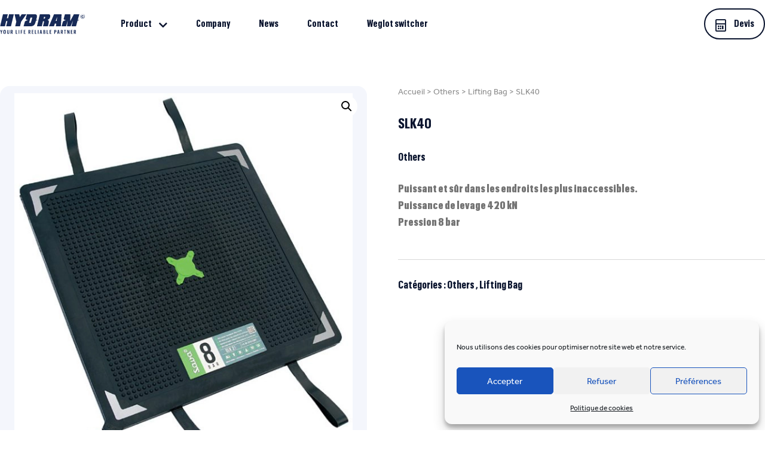

--- FILE ---
content_type: text/html; charset=UTF-8
request_url: https://www.hydram.com/product/slk40
body_size: 85476
content:
<!DOCTYPE html>
<html lang="fr-FR">
<head>
    <meta charset="UTF-8">
    <meta http-equiv="X-UA-Compatible" content="IE=edge,chrome=1">
    <meta name="viewport" content="width=device-width, initial-scale=1.0">
    <title>SLK40 - Hydram</title>

    <meta name='robots' content='index, follow, max-image-preview:large, max-snippet:-1, max-video-preview:-1' />

	<!-- This site is optimized with the Yoast SEO plugin v26.6 - https://yoast.com/wordpress/plugins/seo/ -->
	<title>SLK40 - Hydram</title>
	<link rel="canonical" href="https://www.hydram.com/product/slk40" />
	<meta property="og:locale" content="fr_FR" />
	<meta property="og:type" content="article" />
	<meta property="og:title" content="SLK40 - Hydram" />
	<meta property="og:description" content="Puissant et sûr dans les endroits les plus inaccessibles.  Puissance de levage 420 kN  Pression 8 bar  &nbsp;" />
	<meta property="og:url" content="https://www.hydram.com/product/slk40" />
	<meta property="og:site_name" content="Hydram" />
	<meta property="article:publisher" content="https://www.linkedin.com/company/hydr-am/" />
	<meta property="article:modified_time" content="2023-11-18T14:28:04+00:00" />
	<meta property="og:image" content="https://www.hydram.com/wp-content/uploads/slk.jpg" />
	<meta property="og:image:width" content="622" />
	<meta property="og:image:height" content="718" />
	<meta property="og:image:type" content="image/jpeg" />
	<meta name="twitter:card" content="summary_large_image" />
	<meta name="twitter:label1" content="Durée de lecture estimée" />
	<meta name="twitter:data1" content="1 minute" />
	<script type="application/ld+json" class="yoast-schema-graph">{"@context":"https://schema.org","@graph":[{"@type":"WebPage","@id":"https://www.hydram.com/product/slk40","url":"https://www.hydram.com/product/slk40","name":"SLK40 - Hydram","isPartOf":{"@id":"https://www.hydram.com/#website"},"primaryImageOfPage":{"@id":"https://www.hydram.com/product/slk40#primaryimage"},"image":{"@id":"https://www.hydram.com/product/slk40#primaryimage"},"thumbnailUrl":"https://www.hydram.com/wp-content/uploads/slk.jpg","datePublished":"2021-12-06T10:00:13+00:00","dateModified":"2023-11-18T14:28:04+00:00","breadcrumb":{"@id":"https://www.hydram.com/product/slk40#breadcrumb"},"inLanguage":"fr-FR","potentialAction":[{"@type":"ReadAction","target":["https://www.hydram.com/product/slk40"]}]},{"@type":"ImageObject","inLanguage":"fr-FR","@id":"https://www.hydram.com/product/slk40#primaryimage","url":"https://www.hydram.com/wp-content/uploads/slk.jpg","contentUrl":"https://www.hydram.com/wp-content/uploads/slk.jpg","width":622,"height":718,"caption":"SLK"},{"@type":"BreadcrumbList","@id":"https://www.hydram.com/product/slk40#breadcrumb","itemListElement":[{"@type":"ListItem","position":1,"name":"Accueil","item":"https://www.hydram.com/"},{"@type":"ListItem","position":2,"name":"Others","item":"https://www.hydram.com/categorie-de-produit/others-2"},{"@type":"ListItem","position":3,"name":"Lifting Bag","item":"https://www.hydram.com/categorie-de-produit/others-2/lifting-bag"},{"@type":"ListItem","position":4,"name":"SLK40"}]},{"@type":"WebSite","@id":"https://www.hydram.com/#website","url":"https://www.hydram.com/","name":"Hydram","description":"Fournisseur mondial de véhicule et d’équipements hydrauliques","publisher":{"@id":"https://www.hydram.com/#organization"},"potentialAction":[{"@type":"SearchAction","target":{"@type":"EntryPoint","urlTemplate":"https://www.hydram.com/?s={search_term_string}"},"query-input":{"@type":"PropertyValueSpecification","valueRequired":true,"valueName":"search_term_string"}}],"inLanguage":"fr-FR"},{"@type":"Organization","@id":"https://www.hydram.com/#organization","name":"Hydram","url":"https://www.hydram.com/","logo":{"@type":"ImageObject","inLanguage":"fr-FR","@id":"https://www.hydram.com/#/schema/logo/image/","url":"https://www.hydram.com/wp-content/uploads/logo-hydram-bleu.svg","contentUrl":"https://www.hydram.com/wp-content/uploads/logo-hydram-bleu.svg","caption":"Hydram"},"image":{"@id":"https://www.hydram.com/#/schema/logo/image/"},"sameAs":["https://www.linkedin.com/company/hydr-am/"]}]}</script>
	<!-- / Yoast SEO plugin. -->


<link rel='dns-prefetch' href='//www.google.com' />
<link rel='dns-prefetch' href='//maps.googleapis.com' />
<link rel='dns-prefetch' href='//cdnjs.cloudflare.com' />
<link rel='dns-prefetch' href='//cdn.jsdelivr.net' />
<link rel='dns-prefetch' href='//use.typekit.net' />
<link rel='dns-prefetch' href='//pro.fontawesome.com' />
<style id='wp-img-auto-sizes-contain-inline-css' type='text/css'>
img:is([sizes=auto i],[sizes^="auto," i]){contain-intrinsic-size:3000px 1500px}
/*# sourceURL=wp-img-auto-sizes-contain-inline-css */
</style>

<style id='classic-theme-styles-inline-css' type='text/css'>
/*! This file is auto-generated */
.wp-block-button__link{color:#fff;background-color:#32373c;border-radius:9999px;box-shadow:none;text-decoration:none;padding:calc(.667em + 2px) calc(1.333em + 2px);font-size:1.125em}.wp-block-file__button{background:#32373c;color:#fff;text-decoration:none}
/*# sourceURL=/wp-includes/css/classic-themes.min.css */
</style>
<link rel='stylesheet' id='afrfq-front-css' href='https://www.hydram.com/wp-content/plugins/woocommerce-request-a-quote/assets/css/afrfq_front.css?ver=1.1' type='text/css' media='all' />
<link rel='stylesheet' id='jquery-model-css' href='https://www.hydram.com/wp-content/plugins/woocommerce-request-a-quote/assets/css/jquery.modal.min.css?ver=1.0' type='text/css' media='all' />
<link rel='stylesheet' id='dashicons-css' href='https://www.hydram.com/wp-includes/css/dashicons.min.css?ver=6.9' type='text/css' media='all' />
<link rel='stylesheet' id='photoswipe-css' href='https://www.hydram.com/wp-content/plugins/woocommerce/assets/css/photoswipe/photoswipe.min.css?ver=10.4.3' type='text/css' media='all' />
<link rel='stylesheet' id='photoswipe-default-skin-css' href='https://www.hydram.com/wp-content/plugins/woocommerce/assets/css/photoswipe/default-skin/default-skin.min.css?ver=10.4.3' type='text/css' media='all' />
<link rel='stylesheet' id='woocommerce-layout-css' href='https://www.hydram.com/wp-content/plugins/woocommerce/assets/css/woocommerce-layout.css?ver=10.4.3' type='text/css' media='all' />
<link rel='stylesheet' id='woocommerce-smallscreen-css' href='https://www.hydram.com/wp-content/plugins/woocommerce/assets/css/woocommerce-smallscreen.css?ver=10.4.3' type='text/css' media='only screen and (max-width: 768px)' />
<link rel='stylesheet' id='woocommerce-general-css' href='https://www.hydram.com/wp-content/plugins/woocommerce/assets/css/woocommerce.css?ver=10.4.3' type='text/css' media='all' />
<style id='woocommerce-inline-inline-css' type='text/css'>
.woocommerce form .form-row .required { visibility: visible; }
/*# sourceURL=woocommerce-inline-inline-css */
</style>
<link rel='stylesheet' id='cmplz-general-css' href='https://www.hydram.com/wp-content/plugins/complianz-gdpr/assets/css/cookieblocker.min.css?ver=1767607619' type='text/css' media='all' />
<link rel='stylesheet' id='weglot-css-css' href='https://www.hydram.com/wp-content/plugins/weglot/dist/css/front-css.css?ver=4.3.2' type='text/css' media='all' />
<link rel='stylesheet' id='new-flag-css-css' href='https://www.hydram.com/wp-content/plugins/weglot/app/styles/new-flags.css?ver=4.3.2' type='text/css' media='all' />
<link rel='stylesheet' id='style_base-css' href='https://www.hydram.com/wp-content/themes/hydram/style_basic.css?ver=1.5' type='text/css' media='all' />
<link rel='stylesheet' id='style-pilopress-css' href='https://www.hydram.com/wp-content/themes/hydram/pilopress/assets/styles.min.css?ver=0.5.0' type='text/css' media='all' />
<link rel='stylesheet' id='google-font-effra-css' href='https://use.typekit.net/wfv0fbk.css?ver=0.5.0' type='text/css' media='all' />
<link rel='stylesheet' id='plyr-css' href='https://cdnjs.cloudflare.com/ajax/libs/plyr/3.6.3/plyr.min.css?ver=3.6.3' type='text/css' media='all' />
<link rel='stylesheet' id='splide-css' href='https://cdn.jsdelivr.net/npm/@splidejs/splide@latest/dist/css/splide-core.min.css?ver=2.4.21' type='text/css' media='all' />
<link rel='stylesheet' id='fa-pro-css' href='https://pro.fontawesome.com/releases/v5.15.4/css/all.css?ver=5.15.4' type='text/css' media='all' />
<script type="text/javascript" id="jquery-core-js-extra">
/* <![CDATA[ */
var pipAddon = {"ajax":"https://www.hydram.com/wp-admin/admin-ajax.php","theme":"https://www.hydram.com/wp-content/themes/hydram","layouts":"https://www.hydram.com/wp-content/themes/hydram/pilopress/layouts"};
//# sourceURL=jquery-core-js-extra
/* ]]> */
</script>
<script type="text/javascript" src="https://www.hydram.com/wp-includes/js/jquery/jquery.min.js?ver=3.7.1" id="jquery-core-js"></script>
<script type="text/javascript" src="https://www.hydram.com/wp-includes/js/jquery/jquery-migrate.min.js?ver=3.4.1" id="jquery-migrate-js"></script>
<script type="text/javascript" src="https://www.hydram.com/wp-content/plugins/woocommerce/assets/js/zoom/jquery.zoom.min.js?ver=1.7.21-wc.10.4.3" id="wc-zoom-js" defer="defer" data-wp-strategy="defer"></script>
<script type="text/javascript" src="https://www.hydram.com/wp-content/plugins/woocommerce/assets/js/flexslider/jquery.flexslider.min.js?ver=2.7.2-wc.10.4.3" id="wc-flexslider-js" defer="defer" data-wp-strategy="defer"></script>
<script type="text/javascript" src="https://www.hydram.com/wp-content/plugins/woocommerce/assets/js/photoswipe/photoswipe.min.js?ver=4.1.1-wc.10.4.3" id="wc-photoswipe-js" defer="defer" data-wp-strategy="defer"></script>
<script type="text/javascript" src="https://www.hydram.com/wp-content/plugins/woocommerce/assets/js/photoswipe/photoswipe-ui-default.min.js?ver=4.1.1-wc.10.4.3" id="wc-photoswipe-ui-default-js" defer="defer" data-wp-strategy="defer"></script>
<script type="text/javascript" id="wc-single-product-js-extra">
/* <![CDATA[ */
var wc_single_product_params = {"i18n_required_rating_text":"Veuillez s\u00e9lectionner une note","i18n_rating_options":["1\u00a0\u00e9toile sur 5","2\u00a0\u00e9toiles sur 5","3\u00a0\u00e9toiles sur 5","4\u00a0\u00e9toiles sur 5","5\u00a0\u00e9toiles sur 5"],"i18n_product_gallery_trigger_text":"Voir la galerie d\u2019images en plein \u00e9cran","review_rating_required":"yes","flexslider":{"rtl":false,"animation":"slide","smoothHeight":true,"directionNav":false,"controlNav":"thumbnails","slideshow":false,"animationSpeed":500,"animationLoop":false,"allowOneSlide":false},"zoom_enabled":"1","zoom_options":[],"photoswipe_enabled":"1","photoswipe_options":{"shareEl":false,"closeOnScroll":false,"history":false,"hideAnimationDuration":0,"showAnimationDuration":0},"flexslider_enabled":"1"};
//# sourceURL=wc-single-product-js-extra
/* ]]> */
</script>
<script type="text/javascript" src="https://www.hydram.com/wp-content/plugins/woocommerce/assets/js/frontend/single-product.min.js?ver=10.4.3" id="wc-single-product-js" defer="defer" data-wp-strategy="defer"></script>
<script type="text/javascript" src="https://www.hydram.com/wp-content/plugins/woocommerce/assets/js/jquery-blockui/jquery.blockUI.min.js?ver=2.7.0-wc.10.4.3" id="wc-jquery-blockui-js" defer="defer" data-wp-strategy="defer"></script>
<script type="text/javascript" src="https://www.hydram.com/wp-content/plugins/woocommerce/assets/js/js-cookie/js.cookie.min.js?ver=2.1.4-wc.10.4.3" id="wc-js-cookie-js" defer="defer" data-wp-strategy="defer"></script>
<script type="text/javascript" id="woocommerce-js-extra">
/* <![CDATA[ */
var woocommerce_params = {"ajax_url":"/wp-admin/admin-ajax.php","wc_ajax_url":"/?wc-ajax=%%endpoint%%","i18n_password_show":"Afficher le mot de passe","i18n_password_hide":"Masquer le mot de passe"};
//# sourceURL=woocommerce-js-extra
/* ]]> */
</script>
<script type="text/javascript" src="https://www.hydram.com/wp-content/plugins/woocommerce/assets/js/frontend/woocommerce.min.js?ver=10.4.3" id="woocommerce-js" defer="defer" data-wp-strategy="defer"></script>
<script type="text/javascript" src="https://www.hydram.com/wp-content/plugins/weglot/dist/front-js.js?ver=4.3.2" id="wp-weglot-js-js"></script>
			<style>.cmplz-hidden {
					display: none !important;
				}</style>	<noscript><style>.woocommerce-product-gallery{ opacity: 1 !important; }</style></noscript>
	                <script>(
                        function ( w, d, s, l, i ) {
                            w[l] = w[l] || [];
                            w[l].push( { 'gtm.start': new Date().getTime(), event: 'gtm.js' } );
                            var f                            = d.getElementsByTagName( s )[0],
                                j = d.createElement( s ), dl = l != 'dataLayer' ? '&l=' + l : '';
                            j.async                          = true;
                            j.src                            =
                                'https://www.googletagmanager.com/gtm.js?id=' + i + dl;
                            f.parentNode.insertBefore( j, f );
                        }
                    )( window, document, 'script', 'dataLayer', 'GTM-5HFJLFR' );
                </script>
            <link rel="icon" href="https://www.hydram.com/wp-content/uploads/cropped-favicon-hydram-32x32.png" sizes="32x32" />
<link rel="icon" href="https://www.hydram.com/wp-content/uploads/cropped-favicon-hydram-192x192.png" sizes="192x192" />
<link rel="apple-touch-icon" href="https://www.hydram.com/wp-content/uploads/cropped-favicon-hydram-180x180.png" />
<meta name="msapplication-TileImage" content="https://www.hydram.com/wp-content/uploads/cropped-favicon-hydram-270x270.png" />
		<style type="text/css" id="wp-custom-css">
			.menu-item-1320 {
	display: none;
}		</style>
		<link rel='stylesheet' id='wc-blocks-style-css' href='https://www.hydram.com/wp-content/plugins/woocommerce/assets/client/blocks/wc-blocks.css?ver=wc-10.4.3' type='text/css' media='all' />
<style id='global-styles-inline-css' type='text/css'>
:root{--wp--preset--aspect-ratio--square: 1;--wp--preset--aspect-ratio--4-3: 4/3;--wp--preset--aspect-ratio--3-4: 3/4;--wp--preset--aspect-ratio--3-2: 3/2;--wp--preset--aspect-ratio--2-3: 2/3;--wp--preset--aspect-ratio--16-9: 16/9;--wp--preset--aspect-ratio--9-16: 9/16;--wp--preset--color--black: #000000;--wp--preset--color--cyan-bluish-gray: #abb8c3;--wp--preset--color--white: #ffffff;--wp--preset--color--pale-pink: #f78da7;--wp--preset--color--vivid-red: #cf2e2e;--wp--preset--color--luminous-vivid-orange: #ff6900;--wp--preset--color--luminous-vivid-amber: #fcb900;--wp--preset--color--light-green-cyan: #7bdcb5;--wp--preset--color--vivid-green-cyan: #00d084;--wp--preset--color--pale-cyan-blue: #8ed1fc;--wp--preset--color--vivid-cyan-blue: #0693e3;--wp--preset--color--vivid-purple: #9b51e0;--wp--preset--gradient--vivid-cyan-blue-to-vivid-purple: linear-gradient(135deg,rgb(6,147,227) 0%,rgb(155,81,224) 100%);--wp--preset--gradient--light-green-cyan-to-vivid-green-cyan: linear-gradient(135deg,rgb(122,220,180) 0%,rgb(0,208,130) 100%);--wp--preset--gradient--luminous-vivid-amber-to-luminous-vivid-orange: linear-gradient(135deg,rgb(252,185,0) 0%,rgb(255,105,0) 100%);--wp--preset--gradient--luminous-vivid-orange-to-vivid-red: linear-gradient(135deg,rgb(255,105,0) 0%,rgb(207,46,46) 100%);--wp--preset--gradient--very-light-gray-to-cyan-bluish-gray: linear-gradient(135deg,rgb(238,238,238) 0%,rgb(169,184,195) 100%);--wp--preset--gradient--cool-to-warm-spectrum: linear-gradient(135deg,rgb(74,234,220) 0%,rgb(151,120,209) 20%,rgb(207,42,186) 40%,rgb(238,44,130) 60%,rgb(251,105,98) 80%,rgb(254,248,76) 100%);--wp--preset--gradient--blush-light-purple: linear-gradient(135deg,rgb(255,206,236) 0%,rgb(152,150,240) 100%);--wp--preset--gradient--blush-bordeaux: linear-gradient(135deg,rgb(254,205,165) 0%,rgb(254,45,45) 50%,rgb(107,0,62) 100%);--wp--preset--gradient--luminous-dusk: linear-gradient(135deg,rgb(255,203,112) 0%,rgb(199,81,192) 50%,rgb(65,88,208) 100%);--wp--preset--gradient--pale-ocean: linear-gradient(135deg,rgb(255,245,203) 0%,rgb(182,227,212) 50%,rgb(51,167,181) 100%);--wp--preset--gradient--electric-grass: linear-gradient(135deg,rgb(202,248,128) 0%,rgb(113,206,126) 100%);--wp--preset--gradient--midnight: linear-gradient(135deg,rgb(2,3,129) 0%,rgb(40,116,252) 100%);--wp--preset--font-size--small: 13px;--wp--preset--font-size--medium: 20px;--wp--preset--font-size--large: 36px;--wp--preset--font-size--x-large: 42px;--wp--preset--spacing--20: 0.44rem;--wp--preset--spacing--30: 0.67rem;--wp--preset--spacing--40: 1rem;--wp--preset--spacing--50: 1.5rem;--wp--preset--spacing--60: 2.25rem;--wp--preset--spacing--70: 3.38rem;--wp--preset--spacing--80: 5.06rem;--wp--preset--shadow--natural: 6px 6px 9px rgba(0, 0, 0, 0.2);--wp--preset--shadow--deep: 12px 12px 50px rgba(0, 0, 0, 0.4);--wp--preset--shadow--sharp: 6px 6px 0px rgba(0, 0, 0, 0.2);--wp--preset--shadow--outlined: 6px 6px 0px -3px rgb(255, 255, 255), 6px 6px rgb(0, 0, 0);--wp--preset--shadow--crisp: 6px 6px 0px rgb(0, 0, 0);}:where(.is-layout-flex){gap: 0.5em;}:where(.is-layout-grid){gap: 0.5em;}body .is-layout-flex{display: flex;}.is-layout-flex{flex-wrap: wrap;align-items: center;}.is-layout-flex > :is(*, div){margin: 0;}body .is-layout-grid{display: grid;}.is-layout-grid > :is(*, div){margin: 0;}:where(.wp-block-columns.is-layout-flex){gap: 2em;}:where(.wp-block-columns.is-layout-grid){gap: 2em;}:where(.wp-block-post-template.is-layout-flex){gap: 1.25em;}:where(.wp-block-post-template.is-layout-grid){gap: 1.25em;}.has-black-color{color: var(--wp--preset--color--black) !important;}.has-cyan-bluish-gray-color{color: var(--wp--preset--color--cyan-bluish-gray) !important;}.has-white-color{color: var(--wp--preset--color--white) !important;}.has-pale-pink-color{color: var(--wp--preset--color--pale-pink) !important;}.has-vivid-red-color{color: var(--wp--preset--color--vivid-red) !important;}.has-luminous-vivid-orange-color{color: var(--wp--preset--color--luminous-vivid-orange) !important;}.has-luminous-vivid-amber-color{color: var(--wp--preset--color--luminous-vivid-amber) !important;}.has-light-green-cyan-color{color: var(--wp--preset--color--light-green-cyan) !important;}.has-vivid-green-cyan-color{color: var(--wp--preset--color--vivid-green-cyan) !important;}.has-pale-cyan-blue-color{color: var(--wp--preset--color--pale-cyan-blue) !important;}.has-vivid-cyan-blue-color{color: var(--wp--preset--color--vivid-cyan-blue) !important;}.has-vivid-purple-color{color: var(--wp--preset--color--vivid-purple) !important;}.has-black-background-color{background-color: var(--wp--preset--color--black) !important;}.has-cyan-bluish-gray-background-color{background-color: var(--wp--preset--color--cyan-bluish-gray) !important;}.has-white-background-color{background-color: var(--wp--preset--color--white) !important;}.has-pale-pink-background-color{background-color: var(--wp--preset--color--pale-pink) !important;}.has-vivid-red-background-color{background-color: var(--wp--preset--color--vivid-red) !important;}.has-luminous-vivid-orange-background-color{background-color: var(--wp--preset--color--luminous-vivid-orange) !important;}.has-luminous-vivid-amber-background-color{background-color: var(--wp--preset--color--luminous-vivid-amber) !important;}.has-light-green-cyan-background-color{background-color: var(--wp--preset--color--light-green-cyan) !important;}.has-vivid-green-cyan-background-color{background-color: var(--wp--preset--color--vivid-green-cyan) !important;}.has-pale-cyan-blue-background-color{background-color: var(--wp--preset--color--pale-cyan-blue) !important;}.has-vivid-cyan-blue-background-color{background-color: var(--wp--preset--color--vivid-cyan-blue) !important;}.has-vivid-purple-background-color{background-color: var(--wp--preset--color--vivid-purple) !important;}.has-black-border-color{border-color: var(--wp--preset--color--black) !important;}.has-cyan-bluish-gray-border-color{border-color: var(--wp--preset--color--cyan-bluish-gray) !important;}.has-white-border-color{border-color: var(--wp--preset--color--white) !important;}.has-pale-pink-border-color{border-color: var(--wp--preset--color--pale-pink) !important;}.has-vivid-red-border-color{border-color: var(--wp--preset--color--vivid-red) !important;}.has-luminous-vivid-orange-border-color{border-color: var(--wp--preset--color--luminous-vivid-orange) !important;}.has-luminous-vivid-amber-border-color{border-color: var(--wp--preset--color--luminous-vivid-amber) !important;}.has-light-green-cyan-border-color{border-color: var(--wp--preset--color--light-green-cyan) !important;}.has-vivid-green-cyan-border-color{border-color: var(--wp--preset--color--vivid-green-cyan) !important;}.has-pale-cyan-blue-border-color{border-color: var(--wp--preset--color--pale-cyan-blue) !important;}.has-vivid-cyan-blue-border-color{border-color: var(--wp--preset--color--vivid-cyan-blue) !important;}.has-vivid-purple-border-color{border-color: var(--wp--preset--color--vivid-purple) !important;}.has-vivid-cyan-blue-to-vivid-purple-gradient-background{background: var(--wp--preset--gradient--vivid-cyan-blue-to-vivid-purple) !important;}.has-light-green-cyan-to-vivid-green-cyan-gradient-background{background: var(--wp--preset--gradient--light-green-cyan-to-vivid-green-cyan) !important;}.has-luminous-vivid-amber-to-luminous-vivid-orange-gradient-background{background: var(--wp--preset--gradient--luminous-vivid-amber-to-luminous-vivid-orange) !important;}.has-luminous-vivid-orange-to-vivid-red-gradient-background{background: var(--wp--preset--gradient--luminous-vivid-orange-to-vivid-red) !important;}.has-very-light-gray-to-cyan-bluish-gray-gradient-background{background: var(--wp--preset--gradient--very-light-gray-to-cyan-bluish-gray) !important;}.has-cool-to-warm-spectrum-gradient-background{background: var(--wp--preset--gradient--cool-to-warm-spectrum) !important;}.has-blush-light-purple-gradient-background{background: var(--wp--preset--gradient--blush-light-purple) !important;}.has-blush-bordeaux-gradient-background{background: var(--wp--preset--gradient--blush-bordeaux) !important;}.has-luminous-dusk-gradient-background{background: var(--wp--preset--gradient--luminous-dusk) !important;}.has-pale-ocean-gradient-background{background: var(--wp--preset--gradient--pale-ocean) !important;}.has-electric-grass-gradient-background{background: var(--wp--preset--gradient--electric-grass) !important;}.has-midnight-gradient-background{background: var(--wp--preset--gradient--midnight) !important;}.has-small-font-size{font-size: var(--wp--preset--font-size--small) !important;}.has-medium-font-size{font-size: var(--wp--preset--font-size--medium) !important;}.has-large-font-size{font-size: var(--wp--preset--font-size--large) !important;}.has-x-large-font-size{font-size: var(--wp--preset--font-size--x-large) !important;}
/*# sourceURL=global-styles-inline-css */
</style>
</head>
<body data-rsssl=1 data-cmplz=1 class="wp-singular product-template-default single single-product postid-1117 wp-custom-logo wp-theme-hydram theme-hydram woocommerce woocommerce-page woocommerce-no-js" style="--transparent:transparent; --current:currentColor; --black:#0a142e; --white:#ffffff; --linear-gradient:currentColor; --radial-gradient:currentColor; --radial-team-gradient:currentColor; --gray-DEFAULT:#71717A; --gray-100:#fafafa; --gray-200:#f5f5f5; --gray-300:#e6e6e6; --gray-400:#d7d7d7; --gray-500:#9b9b9b; --gray-600:#8c8c8c; --gray-700:#747474; --gray-800:#5d5d5d; --gray-900:#4c4c4c; --primary-DEFAULT:#1954bc; --primary-100:#f4f6fc; --primary-200:#e8eef8; --primary-300:#e8eef8; --primary-400:#5e87d0; --primary-500:#1954bc; --primary-600:#174ca9; --primary-700:#133f8d; --primary-800:#0f3271; --primary-900:#172a57; --secondary-DEFAULT:#fed700; --secondary-500:#fed700; --tertiary-DEFAULT:#fe0000; --tertiary-100:#fff2f2; --tertiary-500:#fe0000;">

                <noscript>
                    <iframe src="https://www.googletagmanager.com/ns.html?id=GTM-5HFJLFR"
                            height="0" width="0" style="display:none;visibility:hidden"></iframe>
                </noscript>
                <header id="menu-contained-nemo-51"        data-has-bg="1"
        class="menu-contained-nemo relative w-full bg-white lg:py-0 md:py-0 py-0 z-50 ">
        <div class="container wrapper-main-color h-20">
            <div class="inner-wrapper-main flex items-center justify-between lg:justify-start h-full">

                <div class="wrapper-logo z-10">
                    
                                                    <a class="logo-normal" href="https://www.hydram.com">
                                <img
                                    class="logo object-center object-cover"
                                    src="https://www.hydram.com/wp-content/uploads/logo-hydram-bleu.svg"
                                    alt="Logo Hydram bleu">
                            </a>
                        
                                                    <a class="hidden logo-transparent" href="https://www.hydram.com">
                                <img
                                    class="logo object-center object-cover"
                                    src="https://www.hydram.com/wp-content/uploads/logo-hydram-blanc.svg"
                                    alt="Logo Hydram blanc">
                            </a>
                         


                                    </div>

                <div id="burger" class="wrapper-burger-button block lg:hidden z-10">
                    <button id="nav-toggle"
                            class="burger-button-color flex items-center px-3 py-2 rounded text-black focus:text-primary focus:outline-none hover:text-primary">
                        <svg class="close burger-button-close fill-current h-6 w-6" viewBox="0 0 24 24" xmlns="http://www.w3.org/2000/svg">
                            <title>Menu</title>
                            <path
                                fill-rule="evenodd"
                                d="M4 5h16a1 1 0 0 1 0 2H4a1 1 0 1 1 0-2zm0 6h16a1 1 0 0 1 0 2H4a1 1 0 0 1 0-2zm0 6h16a1 1 0 0 1 0 2H4a1 1 0 0 1 0-2z"/>
                        </svg>
                        <svg class="open burger-button-open h-6 w-6 fill-current hidden" viewBox="0 0 24 24" xmlns="http://www.w3.org/2000/svg">
                            <title>Menu</title>
                            <path
                                fill-rule="evenodd"
                                d="M18.278 16.864a1 1 0 0 1-1.414 1.414l-4.829-4.828-4.828 4.828a1 1 0 0 1-1.414-1.414l4.828-4.829-4.828-4.828a1 1 0 0 1 1.414-1.414l4.829 4.828 4.828-4.828a1 1 0 1 1 1.414 1.414l-4.828 4.829 4.828 4.828z"/>
                        </svg>
                    </button>
                </div>

                <nav
                    id="menu"
                    data-scroll="80"
                    class="wrapper-menu-items hidden lg:flex w-full h-auto lg:h-full items-center justify-start pl-9 absolute lg:static top-20 left-0 bg-white lg:bg-transparent z-10">
                    <ul id="desktop" class="lg:flex items-center h-full p-4 lg:p-0"><li id="menu-item-488" class="menu-item menu-item-type-post_type menu-item-object-page menu-item-has-children current_page_parent menu-item-488 group font-primary text-4xl lg:text-base lg:px-6 text-black font-semibold py-3 hover:text-secondary relative duration-300 transition-colors group h-full flex items-center flex-row"><a href="https://www.hydram.com/secteurs">Product</a>
<ul class="sub-menu hidden items-center justify-center h-full lg:h-auto lg:absolute lg:hidden lg:group-hover:block lg:top-full transform lg:left-0 lg:p-6 lg:shadow-xl lg:bg-white rounded-tl-none rounded-tr-2xl rounded-br-2xl rounded-bl-2xl">
	<li id="menu-item-1702" class="menu-item menu-item-type-taxonomy menu-item-object-product_cat menu-item-1702 font-primary text-2xl lg:text-lg w-full flex-col inline-flex px-4 lg:py-4 relative normal-case rounded-2xl text-black hover:bg-secondary duration-300 transition-colors"><a href="https://www.hydram.com/categorie-de-produit/law-enforcement">Law Enforcement</a></li>
	<li id="menu-item-1694" class="menu-item menu-item-type-taxonomy menu-item-object-product_cat menu-item-1694 font-primary text-2xl lg:text-lg w-full flex-col inline-flex px-4 lg:py-4 relative normal-case rounded-2xl text-black hover:bg-secondary duration-300 transition-colors"><a href="https://www.hydram.com/categorie-de-produit/fire-rescure-equipment">Fire Rescure Equipment</a></li>
	<li id="menu-item-1699" class="menu-item menu-item-type-taxonomy menu-item-object-product_cat menu-item-1699 font-primary text-2xl lg:text-lg w-full flex-col inline-flex px-4 lg:py-4 relative normal-case rounded-2xl text-black hover:bg-secondary duration-300 transition-colors"><a href="https://www.hydram.com/categorie-de-produit/fire-truck">Fire Truck</a></li>
	<li id="menu-item-1704" class="menu-item menu-item-type-taxonomy menu-item-object-product_cat menu-item-1704 font-primary text-2xl lg:text-lg w-full flex-col inline-flex px-4 lg:py-4 relative normal-case rounded-2xl text-black hover:bg-secondary duration-300 transition-colors"><a href="https://www.hydram.com/categorie-de-produit/industry">Industry</a></li>
	<li id="menu-item-1697" class="menu-item menu-item-type-taxonomy menu-item-object-product_cat current-product-ancestor current-menu-parent current-product-parent menu-item-1697 font-primary text-2xl lg:text-lg w-full flex-col inline-flex px-4 lg:py-4 relative normal-case rounded-2xl text-black hover:bg-secondary duration-300 transition-colors"><a href="https://www.hydram.com/categorie-de-produit/others-2">Others</a></li>
</ul>
</li>
<li id="menu-item-453" class="menu-item menu-item-type-post_type menu-item-object-page menu-item-453 font-primary text-4xl lg:text-base lg:px-6 text-black font-semibold py-3 hover:text-secondary relative duration-300 transition-colors group h-full flex items-center flex-row"><a href="https://www.hydram.com/societe">Company</a></li>
<li id="menu-item-7" class="menu-item menu-item-type-post_type menu-item-object-page menu-item-7 font-primary text-4xl lg:text-base lg:px-6 text-black font-semibold py-3 hover:text-secondary relative duration-300 transition-colors group h-full flex items-center flex-row"><a href="https://www.hydram.com/actualites">News</a></li>
<li id="menu-item-1320" class="menu-item menu-item-type-post_type menu-item-object-page menu-item-1320 font-primary text-4xl lg:text-base lg:px-6 text-black font-semibold py-3 hover:text-secondary relative duration-300 transition-colors group h-full flex items-center flex-row"><a href="https://www.hydram.com/hydram-hydraulic-tools">videos</a></li>
<li id="menu-item-8" class="menu-item menu-item-type-post_type menu-item-object-page menu-item-8 font-primary text-4xl lg:text-base lg:px-6 text-black font-semibold py-3 hover:text-secondary relative duration-300 transition-colors group h-full flex items-center flex-row"><a href="https://www.hydram.com/contact">Contact</a></li>
<li id="menu-item-1306" class="menu-item menu-item-type-custom menu-item-object-custom menu-item-1306 font-primary text-4xl lg:text-base lg:px-6 text-black font-semibold py-3 hover:text-secondary relative duration-300 transition-colors group h-full flex items-center flex-row"><a href="#weglot_switcher">Weglot switcher</a></li>
</ul>                                            <ul class="lg:flex items-center h-full p-4 lg:p-0">
                            <li class="menu-item menu-item-type-post_type menu-item-object-page menu-item-1320 font-primary text-4xl lg:text-base lg:px-6 text-black font-semibold py-3 hover:text-secondary relative duration-300 transition-colors group h-full flex items-center flex-row">
                                <a href="https://www.hydram.com/mon-compte">Connexion</a>
                            </li>
                        </ul>
                    
                    <div class="inline-block pb-8 lg:ml-auto lg:pb-0 request_wrapper">
                        

    <li id="quote-li" class="quote-li">
        <a href="https://www.hydram.com/demande-de-devis" title="Voir le devis
">
            <span class="dashicons dashicons-cart dashiconsc"></span>
            <span id="total-items" class="totalitems">
                                Devis            </span>
        </a>
        
<div class="mini-quote-dropdown">

	<p class="addify-rfq-mini-cart__empty-message">Aucun produit dans le panier de devis.
</p>

</div>

    <li>
                    </div>
                </nav>


            </div>
        </div>
    </header>


    
<section 
    id="woocommerce-product-single-homard-52"    class="woocommerce-product-single-homard relative w-full  lg:py-16 md:py-8 py-4"
>
    <div class="container">
        <div class=" w-full sm:w-full lg:w-full">


        <div class="flex flex-col">
            <div class="woocommerce-notices-wrapper"></div><div id="product-1117" class="product type-product post-1117 status-publish first instock product_cat-others-2 product_cat-lifting-bag has-post-thumbnail shipping-taxable product-type-simple">

	<div class="woocommerce-product-gallery woocommerce-product-gallery--with-images woocommerce-product-gallery--columns-4 images" data-columns="4" style="opacity: 0; transition: opacity .25s ease-in-out;">
	<div class="woocommerce-product-gallery__wrapper">
		<div data-thumb="https://www.hydram.com/wp-content/uploads/slk-100x100.jpg" data-thumb-alt="SLK" data-thumb-srcset="https://www.hydram.com/wp-content/uploads/slk-100x100.jpg 100w, https://www.hydram.com/wp-content/uploads/slk-150x150.jpg 150w, https://www.hydram.com/wp-content/uploads/slk-300x300.jpg 300w"  data-thumb-sizes="(max-width: 100px) 100vw, 100px" class="woocommerce-product-gallery__image"><a href="https://www.hydram.com/wp-content/uploads/slk.jpg"><picture class="wp-post-image" data-caption="" data-large_image="https://www.hydram.com/wp-content/uploads/slk.jpg" data-large_image_width="622" data-large_image_height="718" decoding="async" fetchpriority="high">
<source type="image/webp" srcset="https://www.hydram.com/wp-content/uploads/slk-600x693.jpg.webp 600w, https://www.hydram.com/wp-content/uploads/slk-260x300.jpg.webp 260w, https://www.hydram.com/wp-content/uploads/slk.jpg.webp 622w" sizes="(max-width: 600px) 100vw, 600px"/>
<img width="600" height="693" src="https://www.hydram.com/wp-content/uploads/slk-600x693.jpg" alt="SLK" data-caption="" data-src="https://www.hydram.com/wp-content/uploads/slk.jpg" data-large_image="https://www.hydram.com/wp-content/uploads/slk.jpg" data-large_image_width="622" data-large_image_height="718" decoding="async" fetchpriority="high" srcset="https://www.hydram.com/wp-content/uploads/slk-600x693.jpg 600w, https://www.hydram.com/wp-content/uploads/slk-260x300.jpg 260w, https://www.hydram.com/wp-content/uploads/slk.jpg 622w" sizes="(max-width: 600px) 100vw, 600px"/>
</picture>
</a></div>	</div>
</div>

	<div class="summary entry-summary">
		    <div class="text-sm text-gray-600 mb-7">
        <p class="pip_breadcrumb"><span><span><a href="https://www.hydram.com/">Accueil</a></span> &gt; <span><a href="https://www.hydram.com/categorie-de-produit/others-2">Others</a></span> &gt; <span><a href="https://www.hydram.com/categorie-de-produit/others-2/lifting-bag">Lifting Bag</a></span> &gt; <span class="breadcrumb_last" aria-current="page">SLK40</span></span></p>    </div>
    <h1 class="h3">
    SLK40</h1>

    <h6 class="mb-7">Others</h6>

    <div class="woocommerce-product-details__short-description mb-5">
    <p>Puissant et sûr dans les endroits les plus inaccessibles.</p>
<p>Puissance de levage 420 kN</p>
<p>Pression 8 bar</p>
<p>&nbsp;</p>
</div>
<div class="mb-6 border-t border-gray-400 pip-product-meta product_meta h6 pt-7">
    
        <span class="font-semibold posted_in text-primary-400">
        Catégories :                     <a 
            href="https://www.hydram.com/categorie-de-produit/others-2"
            rel="tag"
            >Others</a>
            ,                     <a 
            href="https://www.hydram.com/categorie-de-produit/others-2/lifting-bag"
            rel="tag"
            >Lifting Bag</a>
                        </span>

    </div>
	</div>

	</div>

        </div>



        <div class="woocommerce-tabs wc-tabs-wrapper">
    <ul class="tabs wc-tabs flex flex-wrap mb-6" role="tablist">

                <li class="font-semibold mr-5 description_tab" id="tab-title-description" role="tab" aria-controls="tab-description">
            <a href="#tab-description">
                Description            </a>
        </li>
                <li class="font-semibold mr-5 additional_information_tab" id="tab-title-additional_information" role="tab" aria-controls="tab-additional_information">
            <a href="#tab-additional_information">
                Informations complémentaires            </a>
        </li>
                <li class="font-semibold mr-5 downloads_tab" id="tab-title-downloads" role="tab" aria-controls="tab-downloads">
            <a href="#tab-downloads">
                Téléchargements            </a>
        </li>
        
    </ul>

        <div
        class="woocommerce-Tabs-panel woocommerce-Tabs-panel--description panel entry-content wc-tab"
        id="tab-description"
        role="tabpanel"
        aria-labelledby="tab-title-description">
        <h2 class="mb-5">Description</h2>
<ul>
<li>Sac haute pression renforcé avec corde Kevlar.</li>
<li>Utiliser une pression de 8 bars.</li>
<li>Coefficient de sécurité de 4 à 9.</li>
</ul>
    </div>
        <div
        class="woocommerce-Tabs-panel woocommerce-Tabs-panel--additional_information panel entry-content wc-tab"
        id="tab-additional_information"
        role="tabpanel"
        aria-labelledby="tab-title-additional_information">
        <h2 class="mb-5">Informations complémentaires</h2>
<table class="woocommerce-product-attributes shop_attributes">

						<tr class="woocommerce-product-attributes-item woocommerce-product-attributes-item--weight">
				<th class="woocommerce-product-attributes-item__label">Poids</th>
				<td class="woocommerce-product-attributes-item__value">18,2 kg</td>
			</tr>
					<tr class="woocommerce-product-attributes-item woocommerce-product-attributes-item--dimensions">
				<th class="woocommerce-product-attributes-item__label">Dimensions</th>
				<td class="woocommerce-product-attributes-item__value">78 &times; 78 mm</td>
			</tr>
			
	</table>
    </div>
        <div
        class="woocommerce-Tabs-panel woocommerce-Tabs-panel--downloads panel entry-content wc-tab"
        id="tab-downloads"
        role="tabpanel"
        aria-labelledby="tab-title-downloads">
        
        <div>
                            <a class="block mb-2 hover:text-secondary" href="https://www.hydram.com/wp-content/uploads/hydram-products/hydram-slk-2.pdf">
                    <i class="mr-2 far fa-file-pdf"></i> hydram-slk-2.pdf                </a>
                    </div>

            </div>
    
    </div>
               
        </div>
    </div>
</section>

<section id="faq-simple-accordion-marlin-53"    class="faq-simple-accordion-marlin relative w-full  lg:py-16 md:py-8 py-4">
    <div class="container">
        <div class="mx-auto  w-full sm:w-full lg:w-full">

                            <div class="section-intro pb-16">
                    <h2 style="text-align: center;"><span class="h2">Retrouvez les questions les plus fréquentes</span></h2>
                </div>
            
                            <div class="faq_items gap-2 grid md:grid-cols-1">
                                            <div class="faq_item rounded-t-xl rounded-b-xl mb-6">
                            <div class="faq_item_title p-6 rounded-lg flex items-center justify-between transition-all duration-300 cursor-pointer hover:bg-secondary-100">
                                <h5><span class="h5">Quelle est la pression de vos outils ?</span></h5>
                                <i class="faq_item_icon transform transition-all duration-300 text-primary-800 far fa-chevron-down"></i>
                            </div>
                                                            <div class="faq_item_content pb-6 px-6 pt-0 rounded-b-xl bg-secondary-100 hidden"><p>Nos  outils fonctionnent généralement à 700 bar mais nous avons une gamme à 140 bar.</p>
<p>Les éléments qui limitent la pression sont réglés en usine, aucun réglage n&rsquo;est nécessaire.</p>
<p>Si vos moteurs ont des problèmes de ralenti, référez-vous à la notice ou contactez :</p>
<p>contact@hydram.com</p>
</div>
                                                    </div>
                                            <div class="faq_item rounded-t-xl rounded-b-xl mb-6">
                            <div class="faq_item_title p-6 rounded-lg flex items-center justify-between transition-all duration-300 cursor-pointer hover:bg-secondary-100">
                                <h5><span class="h5">Quand quel cas utiliser un vérin ou un écarteur ?</span></h5>
                                <i class="faq_item_icon transform transition-all duration-300 text-primary-800 far fa-chevron-down"></i>
                            </div>
                                                            <div class="faq_item_content pb-6 px-6 pt-0 rounded-b-xl bg-secondary-100 hidden"><p>Nos outils sont conçus pour des usages spécifiques, lorsqu&rsquo;on a besoin de travailler en continu comme en industrie on va préférer des outils avec un groupe électrique branché sur le secteur. Les outils sur batterie sont souvent préférables sur le terrain lors d&rsquo;opérations de secours routier ou de sauvetage. Nos référents sont disponibles pour toute questions sur les usages de nos équipements :</p>
<p>assistance@hydram.com</p>
</div>
                                                    </div>
                                            <div class="faq_item rounded-t-xl rounded-b-xl mb-6">
                            <div class="faq_item_title p-6 rounded-lg flex items-center justify-between transition-all duration-300 cursor-pointer hover:bg-secondary-100">
                                <h5><span class="h5">Où sont fabriqués vos outils ?</span></h5>
                                <i class="faq_item_icon transform transition-all duration-300 text-primary-800 far fa-chevron-down"></i>
                            </div>
                                                            <div class="faq_item_content pb-6 px-6 pt-0 rounded-b-xl bg-secondary-100 hidden"><p>Hydram fabrique des outils hydrauliques en France depuis le début et nous avons développé une gamme qui répond à toutes les attentes en la matière. Nos sélectionnons également les meilleurs équipements qui vont avec la gamme des outils hydrauliques pour proposer une offre globale.</p>
<p>Chaque matériel qui est livré a été préalablement testé en conformité avec les standards européens.</p>
<p>Plus d&rsquo;infos : assistance@hydram.com</p>
</div>
                                                    </div>
                                            <div class="faq_item rounded-t-xl rounded-b-xl mb-6">
                            <div class="faq_item_title p-6 rounded-lg flex items-center justify-between transition-all duration-300 cursor-pointer hover:bg-secondary-100">
                                <h5><span class="h5">Avez-vous des certifications ?</span></h5>
                                <i class="faq_item_icon transform transition-all duration-300 text-primary-800 far fa-chevron-down"></i>
                            </div>
                                                            <div class="faq_item_content pb-6 px-6 pt-0 rounded-b-xl bg-secondary-100 hidden"><p>Hydram a reçu le label de certification ISO 9001 pour son site d&rsquo;assemblage Saint-Bonnet de Mure ainsi que la certification ISO 14001. Tous les fournisseurs d&rsquo;Hydram sont certifiés avec un label qualité reconnu.</p>
</div>
                                                    </div>
                                    </div>
            
            
        </div>
    </div>
</section>

<section id="woocommerce-last-products-homard-54"    class="woocommerce-last-products-homard relative w-full  lg:py-16 md:py-8 py-4 overflow-hidden">
    <div class="container">
        <div class="mx-auto  w-full sm:w-full lg:w-full">

                            <div class="section-intro mb-16">
                    <h3><span class="h3">Produits associés</span></h3>
                </div>
            
                                          
                <div
                    class="splide "
                    data-splide='{"rewind":false,"perPage":"4","gap":"2rem","arrows":false,"pagination":true,"breakpoints":{"1023":{"perPage":1,"focus":"center","gap":"1rem","padding":{"left":"2rem","right":"2rem"}}}}'
                >
                    <div class="splide__track">
                        <ul class="splide__list">
                                                            <li class="splide__slide">
                                    <a
                                        class="relative block h-full p-8 overflow-hidden group rounded-2xl bg-primary-100"
                                        href="https://www.hydram.com/product/arff-8x8"
                                    >
                                                                                    <div class="relative mb-8 overflow-hidden h-44">
                                                <picture class="object-cover w-full transition-transform duration-300 transform group-hover:scale-125 h-44 mix-blend-multiply">
<source type="image/webp" srcset="https://www.hydram.com/wp-content/uploads/hmf-ar88.jpg.webp"/>
<img src="https://www.hydram.com/wp-content/uploads/hmf-ar88.jpg" alt="ARFF 8x8"/>
</picture>

                                            </div>
                                        
                                        
                                            <div class="flex flex-row flex-wrap mb-4">
                                                <span class="p-3 bg-white m-y-2 rounded-2xl">ARFF</span>
                                            </div>

                                        
                                        <h5 class="h5">ARFF 8&#215;8</h5>
                                    </a>
                                </li>                                
                                                            <li class="splide__slide">
                                    <a
                                        class="relative block h-full p-8 overflow-hidden group rounded-2xl bg-primary-100"
                                        href="https://www.hydram.com/product/arff-6x6"
                                    >
                                                                                    <div class="relative mb-8 overflow-hidden h-44">
                                                <picture class="object-cover w-full transition-transform duration-300 transform group-hover:scale-125 h-44 mix-blend-multiply">
<source type="image/webp" srcset="https://www.hydram.com/wp-content/uploads/hmf-ar66-1024x1024.jpg.webp"/>
<img src="https://www.hydram.com/wp-content/uploads/hmf-ar66-1024x1024.jpg" alt="ARFF 6x6"/>
</picture>

                                            </div>
                                        
                                        
                                            <div class="flex flex-row flex-wrap mb-4">
                                                <span class="p-3 bg-white m-y-2 rounded-2xl">ARFF</span>
                                            </div>

                                        
                                        <h5 class="h5">ARFF 6&#215;6</h5>
                                    </a>
                                </li>                                
                                                            <li class="splide__slide">
                                    <a
                                        class="relative block h-full p-8 overflow-hidden group rounded-2xl bg-primary-100"
                                        href="https://www.hydram.com/product/arff-4x4"
                                    >
                                                                                    <div class="relative mb-8 overflow-hidden h-44">
                                                <picture class="object-cover w-full transition-transform duration-300 transform group-hover:scale-125 h-44 mix-blend-multiply">
<source type="image/webp" srcset="https://www.hydram.com/wp-content/uploads/hmf-ar44.jpg.webp"/>
<img src="https://www.hydram.com/wp-content/uploads/hmf-ar44.jpg" alt="ARFF 4x4"/>
</picture>

                                            </div>
                                        
                                        
                                            <div class="flex flex-row flex-wrap mb-4">
                                                <span class="p-3 bg-white m-y-2 rounded-2xl">ARFF</span>
                                            </div>

                                        
                                        <h5 class="h5">ARFF 4&#215;4</h5>
                                    </a>
                                </li>                                
                                                            <li class="splide__slide">
                                    <a
                                        class="relative block h-full p-8 overflow-hidden group rounded-2xl bg-primary-100"
                                        href="https://www.hydram.com/product/container"
                                    >
                                                                                    <div class="relative mb-8 overflow-hidden h-44">
                                                <picture class="object-cover w-full transition-transform duration-300 transform group-hover:scale-125 h-44 mix-blend-multiply">
<source type="image/webp" srcset="https://www.hydram.com/wp-content/uploads/30-container.jpg.webp"/>
<img src="https://www.hydram.com/wp-content/uploads/30-container.jpg" alt=""/>
</picture>

                                            </div>
                                        
                                        
                                            <div class="flex flex-row flex-wrap mb-4">
                                                <span class="p-3 bg-white m-y-2 rounded-2xl">Others</span>
                                            </div>

                                        
                                        <h5 class="h5">Container</h5>
                                    </a>
                                </li>                                
                                                            <li class="splide__slide">
                                    <a
                                        class="relative block h-full p-8 overflow-hidden group rounded-2xl bg-primary-100"
                                        href="https://www.hydram.com/product/pick-up-truck"
                                    >
                                                                                    <div class="relative mb-8 overflow-hidden h-44">
                                                <picture class="object-cover w-full transition-transform duration-300 transform group-hover:scale-125 h-44 mix-blend-multiply">
<source type="image/webp" srcset="https://www.hydram.com/wp-content/uploads/15-pick-up-truck-1024x768.jpg.webp"/>
<img src="https://www.hydram.com/wp-content/uploads/15-pick-up-truck-1024x768.jpg" alt=""/>
</picture>

                                            </div>
                                        
                                        
                                            <div class="flex flex-row flex-wrap mb-4">
                                                <span class="p-3 bg-white m-y-2 rounded-2xl">Others</span>
                                            </div>

                                        
                                        <h5 class="h5">Pick up truck</h5>
                                    </a>
                                </li>                                
                                                            <li class="splide__slide">
                                    <a
                                        class="relative block h-full p-8 overflow-hidden group rounded-2xl bg-primary-100"
                                        href="https://www.hydram.com/product/trailer-2"
                                    >
                                                                                    <div class="relative mb-8 overflow-hidden h-44">
                                                <picture class="object-cover w-full transition-transform duration-300 transform group-hover:scale-125 h-44 mix-blend-multiply">
<source type="image/webp" srcset="https://www.hydram.com/wp-content/uploads/32-trailer.jpg.webp"/>
<img src="https://www.hydram.com/wp-content/uploads/32-trailer.jpg" alt=""/>
</picture>

                                            </div>
                                        
                                        
                                            <div class="flex flex-row flex-wrap mb-4">
                                                <span class="p-3 bg-white m-y-2 rounded-2xl">Trailor</span>
                                            </div>

                                        
                                        <h5 class="h5">Trailer</h5>
                                    </a>
                                </li>                                
                                                            <li class="splide__slide">
                                    <a
                                        class="relative block h-full p-8 overflow-hidden group rounded-2xl bg-primary-100"
                                        href="https://www.hydram.com/product/trailer"
                                    >
                                                                                    <div class="relative mb-8 overflow-hidden h-44">
                                                <picture class="object-cover w-full transition-transform duration-300 transform group-hover:scale-125 h-44 mix-blend-multiply">
<source type="image/webp" srcset="https://www.hydram.com/wp-content/uploads/31-trailer-1024x768.jpg.webp"/>
<img src="https://www.hydram.com/wp-content/uploads/31-trailer-1024x768.jpg" alt=""/>
</picture>

                                            </div>
                                        
                                        
                                            <div class="flex flex-row flex-wrap mb-4">
                                                <span class="p-3 bg-white m-y-2 rounded-2xl">Fire Truck</span>
                                            </div>

                                        
                                        <h5 class="h5">Trailer</h5>
                                    </a>
                                </li>                                
                                                            <li class="splide__slide">
                                    <a
                                        class="relative block h-full p-8 overflow-hidden group rounded-2xl bg-primary-100"
                                        href="https://www.hydram.com/product/mini-cafs-truck"
                                    >
                                                                                    <div class="relative mb-8 overflow-hidden h-44">
                                                <picture class="object-cover w-full transition-transform duration-300 transform group-hover:scale-125 h-44 mix-blend-multiply">
<source type="image/webp" srcset="https://www.hydram.com/wp-content/uploads/14-mini-cafs-truck-1-1024x502.jpg.webp"/>
<img src="https://www.hydram.com/wp-content/uploads/14-mini-cafs-truck-1-1024x502.jpg" alt=""/>
</picture>

                                            </div>
                                        
                                        
                                            <div class="flex flex-row flex-wrap mb-4">
                                                <span class="p-3 bg-white m-y-2 rounded-2xl">Fire-Fighting Truck</span>
                                            </div>

                                        
                                        <h5 class="h5">Mini CAFS truck</h5>
                                    </a>
                                </li>                                
                                                            <li class="splide__slide">
                                    <a
                                        class="relative block h-full p-8 overflow-hidden group rounded-2xl bg-primary-100"
                                        href="https://www.hydram.com/product/dry-power-fire-truck"
                                    >
                                                                                    <div class="relative mb-8 overflow-hidden h-44">
                                                <picture class="object-cover w-full transition-transform duration-300 transform group-hover:scale-125 h-44 mix-blend-multiply">
<source type="image/webp" srcset="https://www.hydram.com/wp-content/uploads/13-dry-power-fire-truck-1024x683.jpg.webp"/>
<img src="https://www.hydram.com/wp-content/uploads/13-dry-power-fire-truck-1024x683.jpg" alt=""/>
</picture>

                                            </div>
                                        
                                        
                                            <div class="flex flex-row flex-wrap mb-4">
                                                <span class="p-3 bg-white m-y-2 rounded-2xl">Fire-Fighting Truck</span>
                                            </div>

                                        
                                        <h5 class="h5">Dry power fire truck</h5>
                                    </a>
                                </li>                                
                                                    </ul>
                    </div>
                </div>
            
            <div class="mt-16">
                <a href="https://www.hydram.com/secteurs" class="btn-primary">Voir plus</a>
            </div>
                            <div class="section-end mt-16">
                    <div class="text-left"><a href="https://www.hydram.com/secteurs" class="btn-primary" target="_self" >Voir plus</a></div>
                </div>
            
        </div>
    </div>
</section>

<section id="fullwidth-separator-homard-55"    class="fullwidth-separator-homard relative w-full  lg:py-0 md:py-8 py-4 -mb-0.5 ">

            <img
            class="hidden w-full h-auto lg:block"
            src="https://www.hydram.com/wp-content/uploads/separator-homard.svg"
            alt="--- Séparateur ---"
        >
    
              <img
            class="block w-full h-auto lg:hidden"
            src="https://www.hydram.com/wp-content/uploads/separator-mobile.svg"
            alt="--- Séparateur ---"
        >      
    </section>

    <section id="footer-wysiwyg-col-nemo-56"        class="footer-wysiwyg-col-nemo relative w-full bg-linear-gradient lg:py-16 md:py-8 py-4">
        <div class="container">

                            <div class="section-intro mb-12">
                    <p><img decoding="async" src="https://www.hydram.com/wp-content/uploads/logo-hydram-jaune.svg" alt="Logo Hydram" class="alignnone size-medium wp-image-466" role="img" /></p>
                </div>
            
                            <div class="wrapper-columns grid grid-cols-1 sm:grid-cols-2 md:grid-cols-3 lg:grid-cols-4 gap-4 lg:gap-16">
                                            
                                                    <div class="wrapper-column column-1 ">
                                <div class="column-menu hidden lg:block ">

            <h4><span class="text-white">Nos secteurs</span></h4>
<p>&nbsp;</p>
        <ul id="menu-menu" class="menu"><li class="menu-item menu-item-type-post_type menu-item-object-page menu-item-has-children current_page_parent menu-item-488 group font-primary text-4xl lg:text-base lg:px-6 text-black font-semibold py-3 hover:text-secondary relative duration-300 transition-colors group h-full flex items-center flex-row"><a href="https://www.hydram.com/secteurs">Product</a>
<ul class="sub-menu hidden items-center justify-center h-full lg:h-auto lg:absolute lg:hidden lg:group-hover:block lg:top-full transform lg:left-0 lg:p-6 lg:shadow-xl lg:bg-white rounded-tl-none rounded-tr-2xl rounded-br-2xl rounded-bl-2xl">
	<li class="menu-item menu-item-type-taxonomy menu-item-object-product_cat menu-item-1702 font-primary text-2xl lg:text-lg w-full flex-col inline-flex px-4 lg:py-4 relative normal-case rounded-2xl text-black hover:bg-secondary duration-300 transition-colors"><a href="https://www.hydram.com/categorie-de-produit/law-enforcement">Law Enforcement</a></li>
	<li class="menu-item menu-item-type-taxonomy menu-item-object-product_cat menu-item-1694 font-primary text-2xl lg:text-lg w-full flex-col inline-flex px-4 lg:py-4 relative normal-case rounded-2xl text-black hover:bg-secondary duration-300 transition-colors"><a href="https://www.hydram.com/categorie-de-produit/fire-rescure-equipment">Fire Rescure Equipment</a></li>
	<li class="menu-item menu-item-type-taxonomy menu-item-object-product_cat menu-item-1699 font-primary text-2xl lg:text-lg w-full flex-col inline-flex px-4 lg:py-4 relative normal-case rounded-2xl text-black hover:bg-secondary duration-300 transition-colors"><a href="https://www.hydram.com/categorie-de-produit/fire-truck">Fire Truck</a></li>
	<li class="menu-item menu-item-type-taxonomy menu-item-object-product_cat menu-item-1704 font-primary text-2xl lg:text-lg w-full flex-col inline-flex px-4 lg:py-4 relative normal-case rounded-2xl text-black hover:bg-secondary duration-300 transition-colors"><a href="https://www.hydram.com/categorie-de-produit/industry">Industry</a></li>
	<li class="menu-item menu-item-type-taxonomy menu-item-object-product_cat current-product-ancestor current-menu-parent current-product-parent menu-item-1697 font-primary text-2xl lg:text-lg w-full flex-col inline-flex px-4 lg:py-4 relative normal-case rounded-2xl text-black hover:bg-secondary duration-300 transition-colors"><a href="https://www.hydram.com/categorie-de-produit/others-2">Others</a></li>
</ul>
</li>
<li class="menu-item menu-item-type-post_type menu-item-object-page menu-item-453 font-primary text-4xl lg:text-base lg:px-6 text-black font-semibold py-3 hover:text-secondary relative duration-300 transition-colors group h-full flex items-center flex-row"><a href="https://www.hydram.com/societe">Company</a></li>
<li class="menu-item menu-item-type-post_type menu-item-object-page menu-item-7 font-primary text-4xl lg:text-base lg:px-6 text-black font-semibold py-3 hover:text-secondary relative duration-300 transition-colors group h-full flex items-center flex-row"><a href="https://www.hydram.com/actualites">News</a></li>
<li class="menu-item menu-item-type-post_type menu-item-object-page menu-item-1320 font-primary text-4xl lg:text-base lg:px-6 text-black font-semibold py-3 hover:text-secondary relative duration-300 transition-colors group h-full flex items-center flex-row"><a href="https://www.hydram.com/hydram-hydraulic-tools">videos</a></li>
<li class="menu-item menu-item-type-post_type menu-item-object-page menu-item-8 font-primary text-4xl lg:text-base lg:px-6 text-black font-semibold py-3 hover:text-secondary relative duration-300 transition-colors group h-full flex items-center flex-row"><a href="https://www.hydram.com/contact">Contact</a></li>
<li class="menu-item menu-item-type-custom menu-item-object-custom menu-item-1306 font-primary text-4xl lg:text-base lg:px-6 text-black font-semibold py-3 hover:text-secondary relative duration-300 transition-colors group h-full flex items-center flex-row"><a href="#weglot_switcher">Weglot switcher</a></li>
</ul></div>
<div class="column-simple-content ">
    <p>&nbsp;</p>
<div class="text-left"><a href="#" class="btn-white" target="_self" >Demandez un devis</a></div>
</div>
                            </div>
                                                                    
                                                    <div class="wrapper-column column-2 ">
                                <div class="column-simple-content ">
    <h4><span class="text-white">Contact</span></h4>
<p>&nbsp;</p>
<p><span class="text-white">8 chemin du Lyonnais </span><br />
<span class="text-white">69 720 Saint-Bonnet de Mure</span><br />
<span class="text-white">France</span><br />
<span class="text-white">contact@hydram.com</span><br />
<span class="text-white">+33 (0) 4 72 48 90 05</span><br />
<a class="text-white" herf="https://wa.me/330612095640">+33 (0) 6 12 09 56 40</a></p>
<p>&nbsp;</p>
<p>&nbsp;</p>
<div class="text-left"><a href="https://www.hydram.com/contact" class="btn-white" target="_self" >Contact</a></div>
</div>
                            </div>
                                                                    
                                                    <div class="wrapper-column column-3 ">
                                <div class="column-menu hidden lg:block ">

            <h4><span class="text-white">Hydram</span></h4>
<p>&nbsp;</p>
        <ul id="menu-hydram" class="menu"><li id="menu-item-514" class="menu-item menu-item-type-post_type menu-item-object-page menu-item-514 font-primary text-4xl lg:text-base lg:px-6 text-black font-semibold py-3 hover:text-secondary relative duration-300 transition-colors group h-full flex items-center flex-row"><a href="https://www.hydram.com/societe">La société</a></li>
<li id="menu-item-513" class="menu-item menu-item-type-post_type menu-item-object-page menu-item-513 font-primary text-4xl lg:text-base lg:px-6 text-black font-semibold py-3 hover:text-secondary relative duration-300 transition-colors group h-full flex items-center flex-row"><a href="https://www.hydram.com/actualites">Actualités</a></li>
<li id="menu-item-836" class="menu-item menu-item-type-post_type menu-item-object-page menu-item-836 font-primary text-4xl lg:text-base lg:px-6 text-black font-semibold py-3 hover:text-secondary relative duration-300 transition-colors group h-full flex items-center flex-row"><a href="https://www.hydram.com/partenaires">Nos partenaires</a></li>
</ul></div>
                            </div>
                                                                    
                                                    <div class="wrapper-column column-4 ">
                                <div class="column-social-links ">

    <div class="wrapper-social-links-title h5">
        <h4><span class="h4"><span class="text-white">Suivez-nous</span> </span></h4>
    </div>

            <div class="wrapper-social-links my-3 flex flex-row items-center lg:items-start lg:flex-col lg:space-y-2">
                            <div class="wrapper-social-link text-primary font-semibold mr-2">
                                        
                    <a target="" href="https://wa.me/330612095640">
                                                    <i class="social-link-icon text-white fab fa-whatsapp "></i>
                        
                        <span class="social-link-label text-white ">
                                                    </span>
                    </a>

                </div>
                    </div>
    </div>
                            </div>
                                                            </div>
            
            
        </div>
    </section>

    <section class="bg-black copyright">
        <div class="copyright-bar text-white flex flex-col lg:flex-row justify-between py-6 container">
            <div>
                Hydram 2026
                            </div>

            <div class="copyright-bar-pilot-in ">
                <a class="text-white hover:text-secondary block mt-4 lg:mt-0 ml-auto text-right lg:inline-block" rel="noopener" href="https://www.pilot-in.com" target="_blank">Mis à flot par  <span class="underline">Pilot'in</span></a>
            </div>
        </div>
    </section>
<script type="speculationrules">
{"prefetch":[{"source":"document","where":{"and":[{"href_matches":"/*"},{"not":{"href_matches":["/wp-*.php","/wp-admin/*","/wp-content/uploads/*","/wp-content/*","/wp-content/plugins/*","/wp-content/themes/hydram/*","/*\\?(.+)"]}},{"not":{"selector_matches":"a[rel~=\"nofollow\"]"}},{"not":{"selector_matches":".no-prefetch, .no-prefetch a"}}]},"eagerness":"conservative"}]}
</script>

<!-- Consent Management powered by Complianz | GDPR/CCPA Cookie Consent https://wordpress.org/plugins/complianz-gdpr -->
<div id="cmplz-cookiebanner-container"><div class="cmplz-cookiebanner cmplz-hidden banner-1 bottom-right-minimal optin cmplz-bottom-right cmplz-categories-type-view-preferences" aria-modal="true" data-nosnippet="true" role="dialog" aria-live="polite" aria-labelledby="cmplz-header-1-optin" aria-describedby="cmplz-message-1-optin">
	<div class="cmplz-header">
		<div class="cmplz-logo"></div>
		<div class="cmplz-title" id="cmplz-header-1-optin">Gérer le consentement aux cookies</div>
		<div class="cmplz-close" tabindex="0" role="button" aria-label="Fermer la boîte de dialogue">
			<svg aria-hidden="true" focusable="false" data-prefix="fas" data-icon="times" class="svg-inline--fa fa-times fa-w-11" role="img" xmlns="http://www.w3.org/2000/svg" viewBox="0 0 352 512"><path fill="currentColor" d="M242.72 256l100.07-100.07c12.28-12.28 12.28-32.19 0-44.48l-22.24-22.24c-12.28-12.28-32.19-12.28-44.48 0L176 189.28 75.93 89.21c-12.28-12.28-32.19-12.28-44.48 0L9.21 111.45c-12.28 12.28-12.28 32.19 0 44.48L109.28 256 9.21 356.07c-12.28 12.28-12.28 32.19 0 44.48l22.24 22.24c12.28 12.28 32.2 12.28 44.48 0L176 322.72l100.07 100.07c12.28 12.28 32.2 12.28 44.48 0l22.24-22.24c12.28-12.28 12.28-32.19 0-44.48L242.72 256z"></path></svg>
		</div>
	</div>

	<div class="cmplz-divider cmplz-divider-header"></div>
	<div class="cmplz-body">
		<div class="cmplz-message" id="cmplz-message-1-optin">Nous utilisons des cookies pour optimiser notre site web et notre service.</div>
		<!-- categories start -->
		<div class="cmplz-categories">
			<details class="cmplz-category cmplz-functional" >
				<summary>
						<span class="cmplz-category-header">
							<span class="cmplz-category-title">Fonctionnel</span>
							<span class='cmplz-always-active'>
								<span class="cmplz-banner-checkbox">
									<input type="checkbox"
										   id="cmplz-functional-optin"
										   data-category="cmplz_functional"
										   class="cmplz-consent-checkbox cmplz-functional"
										   size="40"
										   value="1"/>
									<label class="cmplz-label" for="cmplz-functional-optin"><span class="screen-reader-text">Fonctionnel</span></label>
								</span>
								Toujours activé							</span>
							<span class="cmplz-icon cmplz-open">
								<svg xmlns="http://www.w3.org/2000/svg" viewBox="0 0 448 512"  height="18" ><path d="M224 416c-8.188 0-16.38-3.125-22.62-9.375l-192-192c-12.5-12.5-12.5-32.75 0-45.25s32.75-12.5 45.25 0L224 338.8l169.4-169.4c12.5-12.5 32.75-12.5 45.25 0s12.5 32.75 0 45.25l-192 192C240.4 412.9 232.2 416 224 416z"/></svg>
							</span>
						</span>
				</summary>
				<div class="cmplz-description">
					<span class="cmplz-description-functional">The technical storage or access is strictly necessary for the legitimate purpose of enabling the use of a specific service explicitly requested by the subscriber or user, or for the sole purpose of carrying out the transmission of a communication over an electronic communications network.</span>
				</div>
			</details>

			<details class="cmplz-category cmplz-preferences" >
				<summary>
						<span class="cmplz-category-header">
							<span class="cmplz-category-title">Préférences</span>
							<span class="cmplz-banner-checkbox">
								<input type="checkbox"
									   id="cmplz-preferences-optin"
									   data-category="cmplz_preferences"
									   class="cmplz-consent-checkbox cmplz-preferences"
									   size="40"
									   value="1"/>
								<label class="cmplz-label" for="cmplz-preferences-optin"><span class="screen-reader-text">Préférences</span></label>
							</span>
							<span class="cmplz-icon cmplz-open">
								<svg xmlns="http://www.w3.org/2000/svg" viewBox="0 0 448 512"  height="18" ><path d="M224 416c-8.188 0-16.38-3.125-22.62-9.375l-192-192c-12.5-12.5-12.5-32.75 0-45.25s32.75-12.5 45.25 0L224 338.8l169.4-169.4c12.5-12.5 32.75-12.5 45.25 0s12.5 32.75 0 45.25l-192 192C240.4 412.9 232.2 416 224 416z"/></svg>
							</span>
						</span>
				</summary>
				<div class="cmplz-description">
					<span class="cmplz-description-preferences">The technical storage or access is necessary for the legitimate purpose of storing preferences that are not requested by the subscriber or user.</span>
				</div>
			</details>

			<details class="cmplz-category cmplz-statistics" >
				<summary>
						<span class="cmplz-category-header">
							<span class="cmplz-category-title">Statistiques</span>
							<span class="cmplz-banner-checkbox">
								<input type="checkbox"
									   id="cmplz-statistics-optin"
									   data-category="cmplz_statistics"
									   class="cmplz-consent-checkbox cmplz-statistics"
									   size="40"
									   value="1"/>
								<label class="cmplz-label" for="cmplz-statistics-optin"><span class="screen-reader-text">Statistiques</span></label>
							</span>
							<span class="cmplz-icon cmplz-open">
								<svg xmlns="http://www.w3.org/2000/svg" viewBox="0 0 448 512"  height="18" ><path d="M224 416c-8.188 0-16.38-3.125-22.62-9.375l-192-192c-12.5-12.5-12.5-32.75 0-45.25s32.75-12.5 45.25 0L224 338.8l169.4-169.4c12.5-12.5 32.75-12.5 45.25 0s12.5 32.75 0 45.25l-192 192C240.4 412.9 232.2 416 224 416z"/></svg>
							</span>
						</span>
				</summary>
				<div class="cmplz-description">
					<span class="cmplz-description-statistics">The technical storage or access that is used exclusively for statistical purposes.</span>
					<span class="cmplz-description-statistics-anonymous">The technical storage or access that is used exclusively for anonymous statistical purposes. Without a subpoena, voluntary compliance on the part of your Internet Service Provider, or additional records from a third party, information stored or retrieved for this purpose alone cannot usually be used to identify you.</span>
				</div>
			</details>
			<details class="cmplz-category cmplz-marketing" >
				<summary>
						<span class="cmplz-category-header">
							<span class="cmplz-category-title">Marketing</span>
							<span class="cmplz-banner-checkbox">
								<input type="checkbox"
									   id="cmplz-marketing-optin"
									   data-category="cmplz_marketing"
									   class="cmplz-consent-checkbox cmplz-marketing"
									   size="40"
									   value="1"/>
								<label class="cmplz-label" for="cmplz-marketing-optin"><span class="screen-reader-text">Marketing</span></label>
							</span>
							<span class="cmplz-icon cmplz-open">
								<svg xmlns="http://www.w3.org/2000/svg" viewBox="0 0 448 512"  height="18" ><path d="M224 416c-8.188 0-16.38-3.125-22.62-9.375l-192-192c-12.5-12.5-12.5-32.75 0-45.25s32.75-12.5 45.25 0L224 338.8l169.4-169.4c12.5-12.5 32.75-12.5 45.25 0s12.5 32.75 0 45.25l-192 192C240.4 412.9 232.2 416 224 416z"/></svg>
							</span>
						</span>
				</summary>
				<div class="cmplz-description">
					<span class="cmplz-description-marketing">The technical storage or access is required to create user profiles to send advertising, or to track the user on a website or across several websites for similar marketing purposes.</span>
				</div>
			</details>
		</div><!-- categories end -->
			</div>

	<div class="cmplz-links cmplz-information">
		<ul>
			<li><a class="cmplz-link cmplz-manage-options cookie-statement" href="#" data-relative_url="#cmplz-manage-consent-container">Gérer les options</a></li>
			<li><a class="cmplz-link cmplz-manage-third-parties cookie-statement" href="#" data-relative_url="#cmplz-cookies-overview">Gérer les services</a></li>
			<li><a class="cmplz-link cmplz-manage-vendors tcf cookie-statement" href="#" data-relative_url="#cmplz-tcf-wrapper">Gérer {vendor_count} fournisseurs</a></li>
			<li><a class="cmplz-link cmplz-external cmplz-read-more-purposes tcf" target="_blank" rel="noopener noreferrer nofollow" href="https://cookiedatabase.org/tcf/purposes/" aria-label="En savoir plus sur les finalités de TCF de la base de données de cookies">En savoir plus sur ces finalités</a></li>
		</ul>
			</div>

	<div class="cmplz-divider cmplz-footer"></div>

	<div class="cmplz-buttons">
		<button class="cmplz-btn cmplz-accept">Accepter</button>
		<button class="cmplz-btn cmplz-deny">Refuser</button>
		<button class="cmplz-btn cmplz-view-preferences">Préférences</button>
		<button class="cmplz-btn cmplz-save-preferences">Enregistrer les préférences</button>
		<a class="cmplz-btn cmplz-manage-options tcf cookie-statement" href="#" data-relative_url="#cmplz-manage-consent-container">Préférences</a>
			</div>

	
	<div class="cmplz-documents cmplz-links">
		<ul>
			<li><a class="cmplz-link cookie-statement" href="#" data-relative_url="">{title}</a></li>
			<li><a class="cmplz-link privacy-statement" href="#" data-relative_url="">{title}</a></li>
			<li><a class="cmplz-link impressum" href="#" data-relative_url="">{title}</a></li>
		</ul>
			</div>
</div>
</div>
					<div id="cmplz-manage-consent" data-nosnippet="true"><button class="cmplz-btn cmplz-hidden cmplz-manage-consent manage-consent-1">Gérer le consentement</button>

</div>
<div id="photoswipe-fullscreen-dialog" class="pswp" tabindex="-1" role="dialog" aria-modal="true" aria-hidden="true" aria-label="Image plein écran">
	<div class="pswp__bg"></div>
	<div class="pswp__scroll-wrap">
		<div class="pswp__container">
			<div class="pswp__item"></div>
			<div class="pswp__item"></div>
			<div class="pswp__item"></div>
		</div>
		<div class="pswp__ui pswp__ui--hidden">
			<div class="pswp__top-bar">
				<div class="pswp__counter"></div>
				<button class="pswp__button pswp__button--zoom" aria-label="Zoomer/Dézoomer"></button>
				<button class="pswp__button pswp__button--fs" aria-label="Basculer en plein écran"></button>
				<button class="pswp__button pswp__button--share" aria-label="Partagez"></button>
				<button class="pswp__button pswp__button--close" aria-label="Fermer (Echap)"></button>
				<div class="pswp__preloader">
					<div class="pswp__preloader__icn">
						<div class="pswp__preloader__cut">
							<div class="pswp__preloader__donut"></div>
						</div>
					</div>
				</div>
			</div>
			<div class="pswp__share-modal pswp__share-modal--hidden pswp__single-tap">
				<div class="pswp__share-tooltip"></div>
			</div>
			<button class="pswp__button pswp__button--arrow--left" aria-label="Précédent (flèche  gauche)"></button>
			<button class="pswp__button pswp__button--arrow--right" aria-label="Suivant (flèche droite)"></button>
			<div class="pswp__caption">
				<div class="pswp__caption__center"></div>
			</div>
		</div>
	</div>
</div>
	<script type='text/javascript'>
		(function () {
			var c = document.body.className;
			c = c.replace(/woocommerce-no-js/, 'woocommerce-js');
			document.body.className = c;
		})();
	</script>
	<script type="text/javascript" src="https://www.hydram.com/wp-content/plugins/woocommerce-request-a-quote/assets/js/jquery.modal.min.js?ver=1.0" id="jquery-model-js"></script>
<script type="text/javascript" id="afrfq-frontj-js-extra">
/* <![CDATA[ */
var afrfq_phpvars = {"admin_url":"https://www.hydram.com/wp-admin/admin-ajax.php","nonce":"2b13b3909f","redirect":"","pageurl":"https://www.hydram.com/demande-de-devis"};
//# sourceURL=afrfq-frontj-js-extra
/* ]]> */
</script>
<script type="text/javascript" src="https://www.hydram.com/wp-content/plugins/woocommerce-request-a-quote/assets/js/afrfq_front.js?ver=1.3" id="afrfq-frontj-js"></script>
<script type="text/javascript" src="//www.google.com/recaptcha/api.js?ver=1.0" id="Google reCaptcha JS-js"></script>
<script type="text/javascript" src="https://www.hydram.com/wp-content/themes/hydram/assets/js/woocommerce.js?ver=1.0" id="pip-woocommerce-js"></script>
<script type="text/javascript" src="https://www.hydram.com/wp-content/plugins/pilopress-addon/assets/js/pip-addon-helpers.js?ver=6.9" id="pip-addon-helpers-js"></script>
<script type="text/javascript" src="https://maps.googleapis.com/maps/api/js?key=AIzaSyDxPZHEi90Ivh5ExY0LDme31KDLf76NpF8&amp;ver=1.0" id="gmap-js"></script>
<script type="text/javascript" src="https://cdnjs.cloudflare.com/ajax/libs/plyr/3.6.3/plyr.min.js?ver=3.6.3" id="plyr-js"></script>
<script type="text/javascript" src="https://cdn.jsdelivr.net/npm/@splidejs/splide@latest/dist/js/splide.min.js?ver=2.4.21" id="splide-js"></script>
<script type="text/javascript" src="https://cdn.jsdelivr.net/npm/@splidejs/splide-extension-grid@latest/dist/js/splide-extension-grid.min.js?ver=2.4.21" id="splide-grid-js"></script>
<script type="text/javascript" src="https://cdn.jsdelivr.net/gh/alpinejs/alpine@v2.8.0/dist/alpine.min.js?ver=1.0" id="alpine-js"></script>
<script type="text/javascript" src="https://www.hydram.com/wp-content/plugins/woocommerce/assets/js/sourcebuster/sourcebuster.min.js?ver=10.4.3" id="sourcebuster-js-js"></script>
<script type="text/javascript" id="wc-order-attribution-js-extra">
/* <![CDATA[ */
var wc_order_attribution = {"params":{"lifetime":1.0e-5,"session":30,"base64":false,"ajaxurl":"https://www.hydram.com/wp-admin/admin-ajax.php","prefix":"wc_order_attribution_","allowTracking":true},"fields":{"source_type":"current.typ","referrer":"current_add.rf","utm_campaign":"current.cmp","utm_source":"current.src","utm_medium":"current.mdm","utm_content":"current.cnt","utm_id":"current.id","utm_term":"current.trm","utm_source_platform":"current.plt","utm_creative_format":"current.fmt","utm_marketing_tactic":"current.tct","session_entry":"current_add.ep","session_start_time":"current_add.fd","session_pages":"session.pgs","session_count":"udata.vst","user_agent":"udata.uag"}};
//# sourceURL=wc-order-attribution-js-extra
/* ]]> */
</script>
<script type="text/javascript" src="https://www.hydram.com/wp-content/plugins/woocommerce/assets/js/frontend/order-attribution.min.js?ver=10.4.3" id="wc-order-attribution-js"></script>
<script type="text/javascript" id="cmplz-cookiebanner-js-extra">
/* <![CDATA[ */
var complianz = {"prefix":"cmplz_","user_banner_id":"1","set_cookies":[],"block_ajax_content":"","banner_version":"25","version":"7.4.4.2","store_consent":"","do_not_track_enabled":"","consenttype":"optin","region":"eu","geoip":"","dismiss_timeout":"","disable_cookiebanner":"","soft_cookiewall":"","dismiss_on_scroll":"","cookie_expiry":"365","url":"https://www.hydram.com/wp-json/complianz/v1/","locale":"lang=fr&locale=fr_FR","set_cookies_on_root":"","cookie_domain":"","current_policy_id":"16","cookie_path":"/","categories":{"statistics":"statistiques","marketing":"marketing"},"tcf_active":"","placeholdertext":"Cliquez pour accepter les cookies {category} et activer ce contenu","css_file":"https://www.hydram.com/wp-content/uploads/complianz/css/banner-{banner_id}-{type}.css?v=25","page_links":{"eu":{"cookie-statement":{"title":"Politique de cookies ","url":"https://www.hydram.com/politique-de-cookies-eu"}}},"tm_categories":"1","forceEnableStats":"","preview":"","clean_cookies":"","aria_label":"Cliquez pour accepter les cookies {category} et activer ce contenu"};
//# sourceURL=cmplz-cookiebanner-js-extra
/* ]]> */
</script>
<script defer type="text/javascript" src="https://www.hydram.com/wp-content/plugins/complianz-gdpr/cookiebanner/js/complianz.min.js?ver=1767607635" id="cmplz-cookiebanner-js"></script>
<script type="text/javascript" src="https://www.hydram.com/wp-content/themes/hydram/pilopress/layouts/menu-contained-nemo/menu-contained-nemo.js?ver=6.9" id="pip-flexible-header-layout-menu-contained-nemo-js"></script>
<script type="text/javascript" src="https://www.hydram.com/wp-content/themes/hydram/pilopress/layouts/faq-simple-accordion-marlin/faq-simple-accordion-marlin.js?ver=6.9" id="pip-flexible-layout-faq-simple-accordion-marlin-js"></script>
<script type="text/javascript" src="https://www.hydram.com/wp-content/themes/hydram/pilopress/layouts/woocommerce-last-products-homard/woocommerce-last-products-homard.js?ver=6.9" id="pip-flexible-layout-woocommerce-last-products-homard-js"></script>
</body>
</html>

<!-- Page supported by LiteSpeed Cache 7.7 on 2026-01-24 20:30:10 -->

--- FILE ---
content_type: text/css
request_url: https://www.hydram.com/wp-content/themes/hydram/style_basic.css?ver=1.5
body_size: 1135
content:
.woocommerce-product-single-homard .single_add_to_cart_button {
	position: relative !important;
    margin-right: 0.5rem !important;
    margin-bottom: 0.5rem !important;
    display: inline-flex !important;
    border-radius: 1rem !important;
    border: 2px solid rgba(10,20,46,var(--tw-border-opacity)) !important;
    background-color: rgba(10,20,46,var(--tw-bg-opacity)) !important;
	color: rgba(255,255,255,var(--tw-text-opacity)) !important;
}

picture.transition-transform.duration-300.transform>img {
    will-change: transform;
    transition-duration: .3s;

    transition-property: transform;
    transition-timing-function: cubic-bezier(.4,0,.2,1);
    transform:  translateX(var(--tw-translate-x)) translateY(var(--tw-translate-y)) rotate(var(--tw-rotate)) skewX(var(--tw-skew-x)) skewY(var(--tw-skew-y)) scaleX(var(--tw-scale-x)) scaleY(var(--tw-scale-y));
}

.group:hover picture.transition-transform.duration-300.transform>img {
    --tw-scale-x:1.25;--tw-scale-y:1.25;
}

picture.transform.transition-transform {
    transition: none !important;
    transition-duration: unset !important;
}

--- FILE ---
content_type: image/svg+xml
request_url: https://www.hydram.com/wp-content/uploads/logo-hydram-bleu.svg
body_size: 5471
content:
<?xml version="1.0" encoding="UTF-8"?> <svg xmlns="http://www.w3.org/2000/svg" width="160" height="39" fill="none"><g clip-path="url(#clip0)" fill="#172A57"><path d="M45.965 34.768h1.525v-.996h-1.525V31.78h1.906v-1.04h-3.236v7.5h3.355v-1.041h-2.025v-2.43zm11.308-1.524v-.698c0-1.22-.62-1.807-2.048-1.807H53.35v7.5h1.33v-3.27h.418l.972 3.27h1.405l-1.114-3.463a1.402 1.402 0 00.913-1.532zm-1.308 0c0 .632-.224.863-.747.863h-.538v-2.35h.516c.538 0 .747.209.747.818l.022.67zM39.016 38.24h1.315l.007-3.16H41.9v-1.018h-1.562V31.78h1.921v-1.04h-3.243v7.5zM2.629 33.594l-.874-2.855H.35l1.547 4.304v3.197h1.33v-3.19l1.487-4.31H3.481l-.852 2.854zM36.4 30.74h-1.33v7.5h1.33v-7.5zm-12.398 2.504v-.698c0-1.22-.62-1.807-2.048-1.807h-1.876v7.5h1.33v-3.27h.419l.971 3.27h1.405l-1.113-3.463a1.392 1.392 0 00.912-1.532zm-1.308 0c0 .632-.224.863-.747.863h-.516v-2.35h.515c.538 0 .748.209.748.818v.67zm-6.501 3.003c0 .744-.24 1.019-.747 1.019-.508 0-.748-.275-.748-.996v-5.53h-1.322v5.597a1.82 1.82 0 00.544 1.503 1.841 1.841 0 001.526.504 1.848 1.848 0 001.53-.5 1.828 1.828 0 00.547-1.507v-5.598h-1.33v5.508zm-7.496-5.605a2.026 2.026 0 00-1.63.597 2.005 2.005 0 00-.56 1.634v3.263a1.974 1.974 0 00.551 1.643 1.998 1.998 0 001.639.587 2.027 2.027 0 001.623-.6 2.007 2.007 0 00.559-1.63v-3.278a1.974 1.974 0 00-.556-1.63 1.995 1.995 0 00-1.626-.586zm.83 5.472c0 .773-.277 1.16-.83 1.16-.583 0-.845-.365-.845-1.153v-3.263c0-.744.27-1.167.845-1.167s.83.423.83 1.167v3.256zm51.571-1.346h1.532v-.996h-1.532V31.78h1.913v-1.04h-3.236v7.5h3.348v-1.041h-2.025v-2.43zM30.795 30.74h-1.33v7.5h3.154v-1.05h-1.824v-6.45zm78.133 0l-1.24 7.5h1.225l.239-1.658h1.368l.247 1.658h1.337l-1.24-7.5h-1.936zm.359 4.898l.538-3.754.56 3.754h-1.098zm-5.337-4.898h-1.823v7.5h1.33v-3.115h.508c1.361 0 2.026-.543 2.026-1.784v-.743c0-1.271-.613-1.859-2.041-1.859zm.748 2.556c0 .632-.232.885-.748.885h-.47v-2.438h.47c.516 0 .748.215.748.855v.698zm13.579-.052v-.698c0-1.22-.62-1.807-2.04-1.807h-1.883v7.5h1.33v-3.27h.426l.971 3.27h1.398l-1.099-3.463c.583-.216.897-.67.897-1.532zm-1.308 0c0 .632-.217.863-.747.863h-.516v-2.35h.516c.538 0 .747.209.747.818v.67zm12.556 2.059l-1.502-4.564h-1.472v7.5h1.158v-5.136l1.689 5.137h1.286v-7.5h-1.159v4.563zm-9.103-3.523h1.24v6.46h1.323l.008-6.46h1.248v-1.04h-3.819v1.04zm21.605 2.996a1.4 1.4 0 00.912-1.532v-.698c0-1.22-.62-1.807-2.048-1.807h-1.875v7.5h1.33v-3.27h.418l.972 3.27h1.405l-1.114-3.463zm-.403-1.554c0 .632-.224.862-.748.862h-.515v-2.326h.515c.539 0 .748.208.748.817v.647zm-7.04 1.546h1.532v-.996h-1.532V31.78h1.913v-1.04h-3.243v7.5h3.355v-1.041h-2.025v-2.43zM76.008 30.74l-1.248 7.5h1.225l.247-1.658H77.6l.246 1.658h1.338l-1.263-7.5h-1.913zm.359 4.898l.538-3.754.56 3.754h-1.099zm-3.916-4.898h-1.33v7.5h1.33v-7.5zm22.293 4.028h1.532v-.996h-1.532V31.78h1.906v-1.04h-3.236v7.5h3.356v-1.041h-2.026v-2.43zm-27.89-4.028h-1.33v7.5h3.153v-1.05h-1.823v-6.45zm22.33 0h-1.33v7.5h3.153v-1.05h-1.823v-6.45zm-5.03 3.538c.32-.045.612-.21.813-.462.202-.252.299-.57.27-.891v-.528c0-1.152-.664-1.658-1.942-1.658H81.44v7.5h1.921c1.383 0 2.055-.535 2.055-1.895v-.483a1.412 1.412 0 00-.727-1.415 1.431 1.431 0 00-.536-.168zm-1.42-2.587h.456c.53 0 .792.148.792.802v.484c0 .639-.224.87-.792.87h-.456V31.69zm1.375 4.579c0 .743-.276 1.018-.852 1.018h-.523v-2.52h.479c.642 0 .896.186.896.974v.528zm65.474-23.995a24.448 24.448 0 01-3.161-.825L149.366.73h-10.163L132.2 13.925 132.477.73h-10.171l-2.489 9.07c.259 1.1 1.726 1.925 4.402 2.475-2.99.55-4.903 1.375-5.77 2.475l-2.488 9.069h8.46l2.989-10.95-1.323 10.95h6.763l4.724-11.002-2.99 11.002h8.453l2.944-10.72a36.42 36.42 0 013.617-.824h-.015zm-41.985-6.356l-.874 7.805h-1.943l2.817-7.805zm6.943 17.9L115.946.775h-14.199L92.181 23.82h9.356l1.689-4.996h2.608l-.657 4.996h9.364zm-29.7-16.153c-.29 1.152-.746 1.628-1.62 1.628h-1.07l.748-3.286h1.098c.852 0 1.091.439.83 1.658h.015zm9.522-1.375c.912-3.94-.583-5.53-4.036-5.53H75.082l-5.486 23.043h9.073l2.242-9.53h1.099c.844 0 1.083.528.837 1.532l-1.899 7.998h9.23l1.397-5.902c.852-3.598.471-5.754-2.242-6.438 3.17-.624 4.432-2.817 5.015-5.203l.015.03zm-23.085 5.984a24.277 24.277 0 01-3.169-.825l1.136-4.104C70.451 2.941 68.8.736 64.29.73H50.764L48.275 9.8c.264 1.1 1.729 1.925 4.394 2.475-2.989.55-4.91 1.375-5.762 2.475l-2.488 9.069h13.527c4.513 0 7.373-2.198 8.579-6.594l1.128-4.125a36.082 36.082 0 013.625-.825zM60.793 7.346l-2.728 9.88h-3.378l2.72-9.88h3.386zM49.867.76H41.04l-3.737 5.53L36.206.76H27.38l3.325 14.34-2.107 8.719h9.065l2.085-8.72L49.867.76zm-23.765 0h-9.05l-1.846 7.783h-2.302L14.764.76h-9.08L.2 23.82h9.08l2.392-10.028h2.287L11.575 23.82h9.042L26.102.76zm129.37 5.575c-.688 0-1.054-.468-1.054-1.338v-.082c0-.87.389-1.345 1.032-1.345a.747.747 0 01.844.743h1.263a1.848 1.848 0 00-.675-1.322 1.877 1.877 0 00-1.432-.41 2.25 2.25 0 00-1.68.654 2.23 2.23 0 00-.652 1.673v.096a2.112 2.112 0 00.616 1.734 2.141 2.141 0 001.745.608 1.913 1.913 0 001.452-.433 1.886 1.886 0 00.671-1.351h-1.211a.862.862 0 01-.919.773z"></path><path d="M155.434.656a4.342 4.342 0 00-2.395.744 4.289 4.289 0 00-.609 6.621 4.347 4.347 0 004.716.907 4.318 4.318 0 001.933-1.592 4.288 4.288 0 00.72-2.39 4.251 4.251 0 00-2.694-3.987 4.302 4.302 0 00-1.671-.303zm0 8.05a3.66 3.66 0 01-2.64-1.077 3.625 3.625 0 01-1.052-2.64 3.703 3.703 0 01.917-2.906 3.744 3.744 0 014.325-.922 3.719 3.719 0 012.179 3.83 3.647 3.647 0 01-2.306 3.457 3.686 3.686 0 01-1.445.258h.022z"></path></g><defs><clipPath id="clip0"><path fill="#fff" transform="translate(.2 .656)" d="M0 0h159.6v37.688H0z"></path></clipPath></defs></svg> 

--- FILE ---
content_type: application/javascript
request_url: https://www.hydram.com/wp-content/themes/hydram/pilopress/layouts/faq-simple-accordion-marlin/faq-simple-accordion-marlin.js?ver=6.9
body_size: 415
content:
jQuery(document).ready(function ($) {

    let $faq_item = $('.faq_item');

    if ($faq_item.length === 0) { return; }

    $faq_item.click(function () {
        $(this).find('.faq_item_content').slideToggle('hidden');
        $(this).find('.faq_item_icon').toggleClass('rotate-180');
        $(this).toggleClass('bg-primary-100');
        $(this).find('.faq_item_title *').toggleClass('text-primary');
    });

})

--- FILE ---
content_type: image/svg+xml
request_url: https://www.hydram.com/wp-content/uploads/separator-homard.svg
body_size: 682
content:
<?xml version="1.0" encoding="UTF-8"?> <svg xmlns="http://www.w3.org/2000/svg" width="1440" height="129" fill="none"><path d="M1440 128.278H0V0c.54.758 252.08 30.68 320.558 38.91 6.261.758 12.074 2.124 17.03 4.001 3.139 1.178 6.065 2.465 8.752 3.85 9.968 5.116 17.605 10.913 24.38 16.954 13.686 12.194 23.536 25.01 31.781 38.143 5.457 8.701 9.917 17.515 13.753 26.42.362-.143.656-.317.862-.513.206-.195.321-.408.337-.624 2.637-6.807 6.409-13.515 11.286-20.068 6.607-8.693 14.176-17.181 24.499-25.139 7.113-5.502 15.206-10.686 25.681-15.013 4.377-1.898 9.498-3.417 15.104-4.48 4.799-.882 10.12-1.013 15.105-.37C535.046 65.252 1440 128.277 1440 128.277z" fill="#172A57"></path></svg> 

--- FILE ---
content_type: image/svg+xml
request_url: https://www.hydram.com/wp-content/uploads/logo-hydram-blanc.svg
body_size: 5468
content:
<?xml version="1.0" encoding="UTF-8"?> <svg xmlns="http://www.w3.org/2000/svg" width="160" height="39" fill="none"><g clip-path="url(#clip0)" fill="#fff"><path d="M45.965 34.768h1.525v-.996h-1.525V31.78h1.906v-1.04h-3.236v7.5h3.355v-1.041h-2.025v-2.43zm11.308-1.524v-.698c0-1.22-.62-1.807-2.048-1.807H53.35v7.5h1.33v-3.27h.418l.972 3.27h1.405l-1.114-3.463a1.402 1.402 0 00.913-1.532zm-1.308 0c0 .632-.224.863-.747.863h-.538v-2.35h.516c.538 0 .747.209.747.818l.022.67zM39.016 38.24h1.315l.007-3.16H41.9v-1.018h-1.562V31.78h1.921v-1.04h-3.243v7.5zM2.629 33.594l-.874-2.855H.35l1.547 4.304v3.197h1.33v-3.19l1.487-4.31H3.481l-.852 2.854zM36.4 30.74h-1.33v7.5h1.33v-7.5zm-12.398 2.504v-.698c0-1.22-.62-1.807-2.048-1.807h-1.876v7.5h1.33v-3.27h.419l.971 3.27h1.405l-1.113-3.463a1.392 1.392 0 00.912-1.532zm-1.308 0c0 .632-.224.863-.747.863h-.516v-2.35h.515c.538 0 .748.209.748.818v.67zm-6.501 3.003c0 .744-.24 1.019-.747 1.019-.508 0-.748-.275-.748-.996v-5.53h-1.322v5.597a1.82 1.82 0 00.544 1.503 1.841 1.841 0 001.526.504 1.848 1.848 0 001.53-.5 1.828 1.828 0 00.547-1.507v-5.598h-1.33v5.508zm-7.496-5.605a2.026 2.026 0 00-1.63.597 2.005 2.005 0 00-.56 1.634v3.263a1.974 1.974 0 00.551 1.643 1.998 1.998 0 001.639.587 2.027 2.027 0 001.623-.6 2.007 2.007 0 00.559-1.63v-3.278a1.974 1.974 0 00-.556-1.63 1.995 1.995 0 00-1.626-.586zm.83 5.472c0 .773-.277 1.16-.83 1.16-.583 0-.845-.365-.845-1.153v-3.263c0-.744.27-1.167.845-1.167s.83.423.83 1.167v3.256zm51.571-1.346h1.532v-.996h-1.532V31.78h1.913v-1.04h-3.236v7.5h3.348v-1.041h-2.025v-2.43zM30.795 30.74h-1.33v7.5h3.154v-1.05h-1.824v-6.45zm78.133 0l-1.24 7.5h1.225l.239-1.658h1.368l.247 1.658h1.337l-1.24-7.5h-1.936zm.359 4.898l.538-3.754.56 3.754h-1.098zm-5.337-4.898h-1.823v7.5h1.33v-3.115h.508c1.361 0 2.026-.543 2.026-1.784v-.743c0-1.271-.613-1.859-2.041-1.859zm.748 2.556c0 .632-.232.885-.748.885h-.47v-2.438h.47c.516 0 .748.215.748.855v.698zm13.579-.052v-.698c0-1.22-.62-1.807-2.04-1.807h-1.883v7.5h1.33v-3.27h.426l.971 3.27h1.398l-1.099-3.463c.583-.216.897-.67.897-1.532zm-1.308 0c0 .632-.217.863-.747.863h-.516v-2.35h.516c.538 0 .747.209.747.818v.67zm12.556 2.059l-1.502-4.564h-1.472v7.5h1.158v-5.136l1.689 5.137h1.286v-7.5h-1.159v4.563zm-9.103-3.523h1.24v6.46h1.323l.008-6.46h1.248v-1.04h-3.819v1.04zm21.605 2.996a1.4 1.4 0 00.912-1.532v-.698c0-1.22-.62-1.807-2.048-1.807h-1.875v7.5h1.33v-3.27h.418l.972 3.27h1.405l-1.114-3.463zm-.403-1.554c0 .632-.224.862-.748.862h-.515v-2.326h.515c.539 0 .748.208.748.817v.647zm-7.04 1.546h1.532v-.996h-1.532V31.78h1.913v-1.04h-3.243v7.5h3.355v-1.041h-2.025v-2.43zM76.008 30.74l-1.248 7.5h1.225l.247-1.658H77.6l.246 1.658h1.338l-1.263-7.5h-1.913zm.359 4.898l.538-3.754.56 3.754h-1.099zm-3.916-4.898h-1.33v7.5h1.33v-7.5zm22.293 4.028h1.532v-.996h-1.532V31.78h1.906v-1.04h-3.236v7.5h3.356v-1.041h-2.026v-2.43zm-27.89-4.028h-1.33v7.5h3.153v-1.05h-1.823v-6.45zm22.33 0h-1.33v7.5h3.153v-1.05h-1.823v-6.45zm-5.03 3.538c.32-.045.612-.21.813-.462.202-.252.299-.57.27-.891v-.528c0-1.152-.664-1.658-1.942-1.658H81.44v7.5h1.921c1.383 0 2.055-.535 2.055-1.895v-.483a1.412 1.412 0 00-.727-1.415 1.431 1.431 0 00-.536-.168zm-1.42-2.587h.456c.53 0 .792.148.792.802v.484c0 .639-.224.87-.792.87h-.456V31.69zm1.375 4.579c0 .743-.276 1.018-.852 1.018h-.523v-2.52h.479c.642 0 .896.186.896.974v.528zm65.474-23.995a24.448 24.448 0 01-3.161-.825L149.366.73h-10.163L132.2 13.925 132.477.73h-10.171l-2.489 9.07c.259 1.1 1.726 1.925 4.402 2.475-2.99.55-4.903 1.375-5.77 2.475l-2.488 9.069h8.46l2.989-10.95-1.323 10.95h6.763l4.724-11.002-2.99 11.002h8.453l2.944-10.72a36.42 36.42 0 013.617-.824h-.015zm-41.985-6.356l-.874 7.805h-1.943l2.817-7.805zm6.943 17.9L115.946.775h-14.199L92.181 23.82h9.356l1.689-4.996h2.608l-.657 4.996h9.364zm-29.7-16.153c-.29 1.152-.746 1.628-1.62 1.628h-1.07l.748-3.286h1.098c.852 0 1.091.439.83 1.658h.015zm9.522-1.375c.912-3.94-.583-5.53-4.036-5.53H75.082l-5.486 23.043h9.073l2.242-9.53h1.099c.844 0 1.083.528.837 1.532l-1.899 7.998h9.23l1.397-5.902c.852-3.598.471-5.754-2.242-6.438 3.17-.624 4.432-2.817 5.015-5.203l.015.03zm-23.085 5.984a24.277 24.277 0 01-3.169-.825l1.136-4.104C70.451 2.941 68.8.736 64.29.73H50.764L48.275 9.8c.264 1.1 1.729 1.925 4.394 2.475-2.989.55-4.91 1.375-5.762 2.475l-2.488 9.069h13.527c4.513 0 7.373-2.198 8.579-6.594l1.128-4.125a36.082 36.082 0 013.625-.825zM60.793 7.346l-2.728 9.88h-3.378l2.72-9.88h3.386zM49.867.76H41.04l-3.737 5.53L36.206.76H27.38l3.325 14.34-2.107 8.719h9.065l2.085-8.72L49.867.76zm-23.765 0h-9.05l-1.846 7.783h-2.302L14.764.76h-9.08L.2 23.82h9.08l2.392-10.028h2.287L11.575 23.82h9.042L26.102.76zm129.37 5.575c-.688 0-1.054-.468-1.054-1.338v-.082c0-.87.389-1.345 1.032-1.345a.747.747 0 01.844.743h1.263a1.848 1.848 0 00-.675-1.322 1.877 1.877 0 00-1.432-.41 2.25 2.25 0 00-1.68.654 2.23 2.23 0 00-.652 1.673v.096a2.112 2.112 0 00.616 1.734 2.141 2.141 0 001.745.608 1.913 1.913 0 001.452-.433 1.886 1.886 0 00.671-1.351h-1.211a.862.862 0 01-.919.773z"></path><path d="M155.434.656a4.342 4.342 0 00-2.395.744 4.289 4.289 0 00-.609 6.621 4.347 4.347 0 004.716.907 4.318 4.318 0 001.933-1.592 4.288 4.288 0 00.72-2.39 4.251 4.251 0 00-2.694-3.987 4.302 4.302 0 00-1.671-.303zm0 8.05a3.66 3.66 0 01-2.64-1.077 3.625 3.625 0 01-1.052-2.64 3.703 3.703 0 01.917-2.906 3.744 3.744 0 014.325-.922 3.719 3.719 0 012.179 3.83 3.647 3.647 0 01-2.306 3.457 3.686 3.686 0 01-1.445.258h.022z"></path></g><defs><clipPath id="clip0"><path fill="#fff" transform="translate(.2 .656)" d="M0 0h159.6v37.688H0z"></path></clipPath></defs></svg> 

--- FILE ---
content_type: application/javascript
request_url: https://www.hydram.com/wp-content/themes/hydram/pilopress/layouts/woocommerce-last-products-homard/woocommerce-last-products-homard.js?ver=6.9
body_size: 192
content:
jQuery(document).ready(function ($) {
    if( $('body').hasClass('wp-admin') ) {
        return;
    }
    
    new Splide( '.woocommerce-last-products-homard .splide', {} ).mount();
});

--- FILE ---
content_type: application/javascript
request_url: https://www.hydram.com/wp-content/themes/hydram/pilopress/layouts/menu-contained-nemo/menu-contained-nemo.js?ver=6.9
body_size: 1802
content:
jQuery( document ).ready(
    function ($) {

        var layout_name   = '.menu-contained-nemo';
        var $header       = $( layout_name );
        var $main_menu    = $( layout_name + ' .wrapper-menu-items' );
        var $burger_close = $( layout_name + ' #burger button svg.close' );
        var $burger_open  = $( layout_name + ' #burger button svg.open' );

        $( document ).on(
            'click',
            '#nav-toggle',
            function (ev) {

                ev.preventDefault();

                $burger_close.toggleClass( 'hidden' );
                $burger_open.toggleClass( 'hidden' );

                if ( $main_menu.length ) {
                    $main_menu.toggleClass( 'hidden' );
                }

            },
        );

        // Add shadow on scroll
        $( window ).scroll(
            function () {
                var y = $( this ).scrollTop();
                if ( y >= $main_menu.data( 'scroll' ) ) {
                    if ( $header.data( 'has-bg' ) ) {
                        $header.addClass( 'scroll-color' );
                    } else {
                        $header.addClass( 'scroll-transparent' );
                    }
                } else {
                    if ( $header.data( 'has-bg' ) ) {
                        $header.removeClass( 'scroll-color' );
                    } else {
                        $header.removeClass( 'scroll-transparent' );
                    }
                }
            },
        );

        if( $(window).width() < 1024 ){
            $('.menu-contained-nemo .menu-item-has-children').click(function(){
                $(this).toggleClass('active-sub-menu-item').find('.sub-menu').toggleClass('hidden');
            });
        }
    },
);


--- FILE ---
content_type: image/svg+xml
request_url: https://www.hydram.com/wp-content/uploads/separator-mobile.svg
body_size: 600
content:
<?xml version="1.0" encoding="UTF-8"?> <svg xmlns="http://www.w3.org/2000/svg" width="360" height="45" fill="none"><path d="M360 45H0V0c.135.266 63.02 10.762 80.14 13.65 1.565.266 3.018.745 4.257 1.403a18.21 18.21 0 012.188 1.35c2.492 1.795 4.401 3.83 6.095 5.948 3.421 4.278 5.884 8.774 7.945 13.381 1.364 3.052 2.48 6.144 3.438 9.268a.678.678 0 00.216-.18.395.395 0 00.084-.219 34.782 34.782 0 012.822-7.04c1.651-3.05 3.544-6.027 6.124-8.819 1.779-1.93 3.802-3.748 6.421-5.266 1.094-.666 2.374-1.199 3.776-1.572a8.973 8.973 0 013.776-.13C133.761 22.891 360 45 360 45z" fill="#172A57"></path></svg> 

--- FILE ---
content_type: image/svg+xml
request_url: https://www.hydram.com/wp-content/uploads/logo-hydram-jaune.svg
body_size: 5471
content:
<?xml version="1.0" encoding="UTF-8"?> <svg xmlns="http://www.w3.org/2000/svg" width="160" height="39" fill="none"><g clip-path="url(#clip0)" fill="#FED700"><path d="M45.965 34.768h1.525v-.996h-1.525V31.78h1.906v-1.04h-3.236v7.5h3.355v-1.041h-2.025v-2.43zm11.308-1.524v-.698c0-1.22-.62-1.807-2.048-1.807H53.35v7.5h1.33v-3.27h.418l.972 3.27h1.405l-1.114-3.463a1.402 1.402 0 00.913-1.532zm-1.308 0c0 .632-.224.863-.747.863h-.538v-2.35h.516c.538 0 .747.209.747.818l.022.67zM39.016 38.24h1.315l.007-3.16H41.9v-1.018h-1.562V31.78h1.921v-1.04h-3.243v7.5zM2.629 33.594l-.874-2.855H.35l1.547 4.304v3.197h1.33v-3.19l1.487-4.31H3.481l-.852 2.854zM36.4 30.74h-1.33v7.5h1.33v-7.5zm-12.398 2.504v-.698c0-1.22-.62-1.807-2.048-1.807h-1.876v7.5h1.33v-3.27h.419l.971 3.27h1.405l-1.113-3.463a1.392 1.392 0 00.912-1.532zm-1.308 0c0 .632-.224.863-.747.863h-.516v-2.35h.515c.538 0 .748.209.748.818v.67zm-6.501 3.003c0 .744-.24 1.019-.747 1.019-.508 0-.748-.275-.748-.996v-5.53h-1.322v5.597a1.82 1.82 0 00.544 1.503 1.841 1.841 0 001.526.504 1.848 1.848 0 001.53-.5 1.828 1.828 0 00.547-1.507v-5.598h-1.33v5.508zm-7.496-5.605a2.026 2.026 0 00-1.63.597 2.005 2.005 0 00-.56 1.634v3.263a1.974 1.974 0 00.551 1.643 1.998 1.998 0 001.639.587 2.027 2.027 0 001.623-.6 2.007 2.007 0 00.559-1.63v-3.278a1.974 1.974 0 00-.556-1.63 1.995 1.995 0 00-1.626-.586zm.83 5.472c0 .773-.277 1.16-.83 1.16-.583 0-.845-.365-.845-1.153v-3.263c0-.744.27-1.167.845-1.167s.83.423.83 1.167v3.256zm51.571-1.346h1.532v-.996h-1.532V31.78h1.913v-1.04h-3.236v7.5h3.348v-1.041h-2.025v-2.43zM30.795 30.74h-1.33v7.5h3.154v-1.05h-1.824v-6.45zm78.133 0l-1.24 7.5h1.225l.239-1.658h1.368l.247 1.658h1.337l-1.24-7.5h-1.936zm.359 4.898l.538-3.754.56 3.754h-1.098zm-5.337-4.898h-1.823v7.5h1.33v-3.115h.508c1.361 0 2.026-.543 2.026-1.784v-.743c0-1.271-.613-1.859-2.041-1.859zm.748 2.556c0 .632-.232.885-.748.885h-.47v-2.438h.47c.516 0 .748.215.748.855v.698zm13.579-.052v-.698c0-1.22-.62-1.807-2.04-1.807h-1.883v7.5h1.33v-3.27h.426l.971 3.27h1.398l-1.099-3.463c.583-.216.897-.67.897-1.532zm-1.308 0c0 .632-.217.863-.747.863h-.516v-2.35h.516c.538 0 .747.209.747.818v.67zm12.556 2.059l-1.502-4.564h-1.472v7.5h1.158v-5.136l1.689 5.137h1.286v-7.5h-1.159v4.563zm-9.103-3.523h1.24v6.46h1.323l.008-6.46h1.248v-1.04h-3.819v1.04zm21.605 2.996a1.4 1.4 0 00.912-1.532v-.698c0-1.22-.62-1.807-2.048-1.807h-1.875v7.5h1.33v-3.27h.418l.972 3.27h1.405l-1.114-3.463zm-.403-1.554c0 .632-.224.862-.748.862h-.515v-2.326h.515c.539 0 .748.208.748.817v.647zm-7.04 1.546h1.532v-.996h-1.532V31.78h1.913v-1.04h-3.243v7.5h3.355v-1.041h-2.025v-2.43zM76.008 30.74l-1.248 7.5h1.225l.247-1.658H77.6l.246 1.658h1.338l-1.263-7.5h-1.913zm.359 4.898l.538-3.754.56 3.754h-1.099zm-3.916-4.898h-1.33v7.5h1.33v-7.5zm22.293 4.028h1.532v-.996h-1.532V31.78h1.906v-1.04h-3.236v7.5h3.356v-1.041h-2.026v-2.43zm-27.89-4.028h-1.33v7.5h3.153v-1.05h-1.823v-6.45zm22.33 0h-1.33v7.5h3.153v-1.05h-1.823v-6.45zm-5.03 3.538c.32-.045.612-.21.813-.462.202-.252.299-.57.27-.891v-.528c0-1.152-.664-1.658-1.942-1.658H81.44v7.5h1.921c1.383 0 2.055-.535 2.055-1.895v-.483a1.412 1.412 0 00-.727-1.415 1.431 1.431 0 00-.536-.168zm-1.42-2.587h.456c.53 0 .792.148.792.802v.484c0 .639-.224.87-.792.87h-.456V31.69zm1.375 4.579c0 .743-.276 1.018-.852 1.018h-.523v-2.52h.479c.642 0 .896.186.896.974v.528zm65.474-23.995a24.448 24.448 0 01-3.161-.825L149.366.73h-10.163L132.2 13.925 132.477.73h-10.171l-2.489 9.07c.259 1.1 1.726 1.925 4.402 2.475-2.99.55-4.903 1.375-5.77 2.475l-2.488 9.069h8.46l2.989-10.95-1.323 10.95h6.763l4.724-11.002-2.99 11.002h8.453l2.944-10.72a36.42 36.42 0 013.617-.824h-.015zm-41.985-6.356l-.874 7.805h-1.943l2.817-7.805zm6.943 17.9L115.946.775h-14.199L92.181 23.82h9.356l1.689-4.996h2.608l-.657 4.996h9.364zm-29.7-16.153c-.29 1.152-.746 1.628-1.62 1.628h-1.07l.748-3.286h1.098c.852 0 1.091.439.83 1.658h.015zm9.522-1.375c.912-3.94-.583-5.53-4.036-5.53H75.082l-5.486 23.043h9.073l2.242-9.53h1.099c.844 0 1.083.528.837 1.532l-1.899 7.998h9.23l1.397-5.902c.852-3.598.471-5.754-2.242-6.438 3.17-.624 4.432-2.817 5.015-5.203l.015.03zm-23.085 5.984a24.277 24.277 0 01-3.169-.825l1.136-4.104C70.451 2.941 68.8.736 64.29.73H50.764L48.275 9.8c.264 1.1 1.729 1.925 4.394 2.475-2.989.55-4.91 1.375-5.762 2.475l-2.488 9.069h13.527c4.513 0 7.373-2.198 8.579-6.594l1.128-4.125a36.082 36.082 0 013.625-.825zM60.793 7.346l-2.728 9.88h-3.378l2.72-9.88h3.386zM49.867.76H41.04l-3.737 5.53L36.206.76H27.38l3.325 14.34-2.107 8.719h9.065l2.085-8.72L49.867.76zm-23.765 0h-9.05l-1.846 7.783h-2.302L14.764.76h-9.08L.2 23.82h9.08l2.392-10.028h2.287L11.575 23.82h9.042L26.102.76zm129.37 5.575c-.688 0-1.054-.468-1.054-1.338v-.082c0-.87.389-1.345 1.032-1.345a.747.747 0 01.844.743h1.263a1.848 1.848 0 00-.675-1.322 1.877 1.877 0 00-1.432-.41 2.25 2.25 0 00-1.68.654 2.23 2.23 0 00-.652 1.673v.096a2.112 2.112 0 00.616 1.734 2.141 2.141 0 001.745.608 1.913 1.913 0 001.452-.433 1.886 1.886 0 00.671-1.351h-1.211a.862.862 0 01-.919.773z"></path><path d="M155.434.656a4.342 4.342 0 00-2.395.744 4.289 4.289 0 00-.609 6.621 4.347 4.347 0 004.716.907 4.318 4.318 0 001.933-1.592 4.288 4.288 0 00.72-2.39 4.251 4.251 0 00-2.694-3.987 4.302 4.302 0 00-1.671-.303zm0 8.05a3.66 3.66 0 01-2.64-1.077 3.625 3.625 0 01-1.052-2.64 3.703 3.703 0 01.917-2.906 3.744 3.744 0 014.325-.922 3.719 3.719 0 012.179 3.83 3.647 3.647 0 01-2.306 3.457 3.686 3.686 0 01-1.445.258h.022z"></path></g><defs><clipPath id="clip0"><path fill="#fff" transform="translate(.2 .656)" d="M0 0h159.6v37.688H0z"></path></clipPath></defs></svg> 